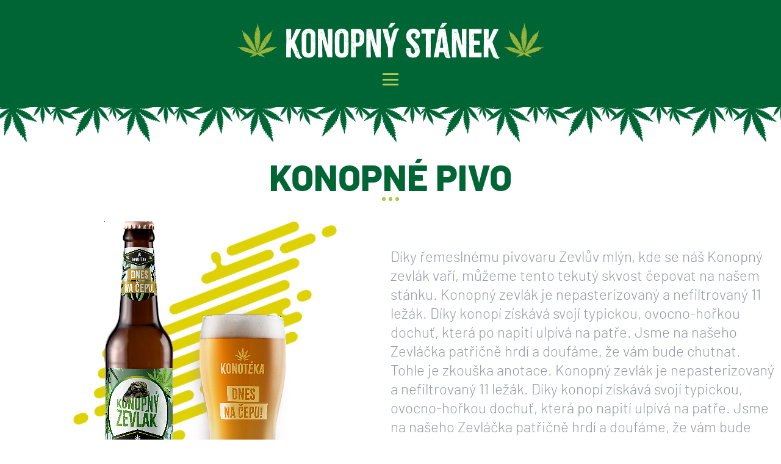

--- FILE ---
content_type: text/html; charset=utf-8
request_url: https://www.konopnystanek.cz/stranka/konopne-pivo.html
body_size: 4130
content:
<!DOCTYPE html>
<html lang="cs">
<head>
    <meta charset="utf-8">
    <meta http-equiv="X-UA-Compatible" content="IE=edge">

    <title>Konopné pivo - Konopný zevlák |  Konopný stánek</title>

    <meta name="viewport" content="width=device-width, initial-scale=1, user-scalable=no">

    <title>Konopné pivo - Konopný zevlák |  Konopný stánek</title>
    <meta name="keywords" content="Konopné pivo">
    <meta name="description" content="Konopné pivo - Konopný zevlák">
        <meta name="robots" content="index,follow,archive">

    <meta property="og:site_name" content=""> <!-- website name -->
    <meta property="og:site" content=""> <!-- website link -->
    <meta property="og:title" content="Konopné pivo - Konopný zevlák">
    <meta property="og:description" content="Konopné pivo - Konopný zevlák">
    <meta property="og:image" content="https://www.konopnystanek.cz//media/post/282/facebook/img1.png">
    <meta property="og:type" content="article">
    <base href="">
    <link rel="shortcut icon" href="/media/cms/favicon/favicon.png">
    <script>
        var locale = "cs";
    </script>

<link rel="stylesheet" type="text/css" href="/webtemp/cssloader-dec40f0e374d.css?1583773849">
    <link href="/res/print.css" media="print" rel="stylesheet" type="text/css">
    <link href="/res/apple-touch-icon.png" rel="apple-touch-icon" sizes="180x180">
    <link href="/res/favicon-32x32.png" rel="icon" sizes="32x32" type="image/png">
    <link href="/res/favicon-194x194.png" rel="icon" sizes="194x194" type="image/png">
    <link href="/res/android-chrome-192x192.png" rel="icon" sizes="192x192" type="image/png">
    <link href="/res/favicon-16x16.png" rel="icon" sizes="16x16" type="image/png">
    <link href="/res/site.webmanifest" rel="manifest">
    <link color="#5bbad5" href="/res/safari-pinned-tab.svg" rel="mask-icon">
    <link href="/res/favicon.ico" rel="shortcut icon">
    <meta content="#ffffff" name="msapplication-TileColor">
    <meta content="/res/mstile-144x144.png" name="msapplication-TileImage">
    <meta content="/res/browserconfig.xml" name="msapplication-config">
    <meta content="#ffffff" name="theme-color">
</head>
<div class="page">
    <header role="banner">
        <div>
            <h1 class="logo"><a href="https://www.konopnystanek.cz/cs" title="Konopný stánek"><img alt="Konopný stánek" src="/res/konopny-stanek.png"></a></h1>
            <nav role="navigation">
                <a href="menu.html"></a>
    <ol>
        
            <li >
                    <a href="/stranka/konopne-pivo.html" title="Konopné pivo" class="active">Konopné pivo</a>
            </li>

            <li >
                    <a href="/stranka/konopny-cider.html" title="Konopný cider" >Konopný cider</a>
            </li>

            <li >
                    <a href="/stranka/konopna-limonada.html" title="Konopná limonáda" >Konopná limonáda</a>
            </li>

            <li >
                    <a href="/stranka/konopne-potraviny.html" title="Konopné potraviny" >Konopné potraviny</a>
            </li>

            <li >
                    <a href="/stranka/cbd-produkty.html" title="CBD produkty" >CBD produkty</a>
            </li>

            <li >
                    <a href="/stranka/vaporizery.html" title="Vaporizéry" >Vaporizéry</a>
            </li>
        <li class="demand"><a href="#demand">Poptávka</a></li>
    </ol>

            </nav>
        </div>
        <p class="quick-contact">Rychlý kontakt: <a href="tel:+420601506849">+420 601506849</a></p>
        <p class="facebook" ><a href="https://www.facebook.com/konoteka" target="_blank">f</a></p>
    </header>
    <main>
        <!-- Header Area End -->
<div id="snippet--flashes"></div>
    <script type='application/ld+json'>
{
  "@context": "http://www.schema.org",
  "@type": "WebSite",
  "name": "Konopné pivo",
  "alternateName": "Konopné pivo",
  "url": "https://www.konopnystanek.cz//stranka/konopne-pivo.html"
}

    </script>

    <div class="product-detail">
        <h1>Konopné pivo</h1>


        <figure>
            <img alt="Obrázek č.1" src="/media/post/282/product/img1.png">
        </figure>

        <div class="perex">
            Díky řemeslnému pivovaru Zevlův mlýn, kde se náš Konopný zevlák vaří, můžeme tento tekutý skvost čepovat na našem stánku. Konopný zevlák je nepasterizovaný a nefiltrovaný 11 ležák. Díky konopí získává svojí typickou, ovocno-hořkou dochuť, která po napití ulpívá na patře. Jsme na našeho Zevláčka patřičně hrdí a doufáme, že vám bude chutnat.

Tohle je zkouška anotace. Konopný zevlák je nepasterizovaný a nefiltrovaný 11 ležák. Díky konopí získává svojí typickou, ovocno-hořkou dochuť, která po napití ulpívá na patře. Jsme na našeho Zevláčka patřičně hrdí a doufáme, že vám bude chutnat.
        </div>
        <div>
            <h2>Popis</h2>
            <p>Výroba byla bohužel pozastavena. :-(</p>
<p>Ale nezoufejte! Makáme na dalších konopných skvostech.</p>

        </div>
        <div>
            <h2>Parametry</h2>
                <ul>
<li>Nefiltrovaný a nepasterizovaný 11 ležák</li>
<li>4,5 % alkoholu</li>
<li>Bez THC</li>
<li>S výtečnou chutí</li>
</ul>

        </div>


    </div>
    <div class="gallery-list">
        <h2>Galerie</h2>
        <div>
            <p><a href="#gallery" title="Obrázek č.2"><img alt="Obrázek č.2" class="recline" data-src="/media/post/282/detail/pivo.jpg" src="/media/post/282/gallery/pivo.jpg"><noscript><img alt="Obrázek č.2" src="/media/post/282/gallery/pivo.jpg"></noscript></a></p>
        </div>
        <div>
            <p><a href="#gallery" title="Obrázek č.3"><img alt="Obrázek č.3" class="recline" data-src="/media/post/282/detail/zvlak.jpg" src="/media/post/282/gallery/zvlak.jpg"><noscript><img alt="Obrázek č.3" src="/media/post/282/gallery/zvlak.jpg"></noscript></a></p>
        </div>
        <div>
            <p><a href="#gallery" title="Obrázek č.4"><img alt="Obrázek č.4" class="recline" data-src="/media/post/282/detail/diplom pivo.jpg" src="/media/post/282/gallery/diplom pivo.jpg"><noscript><img alt="Obrázek č.4" src="/media/post/282/gallery/diplom pivo.jpg"></noscript></a></p>
        </div>
    </div>
    <div class="guidepost">
        
        <ul>
                <li class="previous"><a href="/stranka/vaporizery.html"><span>Vaporizéry</span></a></li>

            <li class="next"><a href="/stranka/konopny-cider.html"><span>Konopný cider</span></a></li>
        </ul>
    </div>


<div id="snippet-posts-calendar"></div>        <div id="contact">
            <div>
                <div class="about">
                    <p>O nás</p>
                    <p><p style="text-align: justify;">Protože milujeme kontakt s lidmi, každý rok vystavujeme na konopných veletrzích Cannafest a Konopex. To nám ale nestačilo, proto jsem hledali další možnosti jak se dostat z kanceláří a skladu ven. A protože všichni mají rádi pivo, vymysleli jsme si <strong>konopné pivo</strong>. Vaří nám ho v malém pivovaru Zevlův mlýn a proto jsme ho pojmenovali Konopný zevlák. Na pivo se nabalilo <strong>konopné víno, konopný cider, konopná medovina</strong> a protože jsme v Českých Budějovicích otevřeli kamennou prodejnu s konopnými produkty všeho druhu, zakoupíte u nás na stánku kromě alkoholických nápojů i různé <strong>konopné mastičky</strong>, <strong>cbd doplňky stravy</strong>, <strong>konopné potraviny</strong> a občas i nějaký ten <strong>konopný textil</strong>. A protože jsme začali s vaporizéry, můžete je na našem stánku taky vyzkoušet:-) Samozřejmě s legálními bylinkami nebo s technickým konopím bez THC.<strong> Ctíme zákony a tak všechny naše produkty jsou legální a bez THC.</strong></p></p>
                </div>
                <div class="contact-us">
                    <p>Kontaktujte nás</p>
                    <div>
                        <p>Provozovatel</p>
                        <p>Dobrý Šaman s.r.o.,<br>
                            Pražská tř. 1230/18<br>
                            37004 České Budějovice</p>
                        <p>
                            IČ: 21208379<br>
                            DIČ: CZ21208379<br>
                            
                        </p>
                    </div>
            <div>
                 <p>Poptávka a poradenství </p>
                <p>Martin "Vapor Guru" Moravec<br>
                    <a href="tel:+420601506849">+420601506849</a><br>
                    <a href="mailto:info@konoteka.cz">info@konoteka.cz</a></p>
            </div>


                </div>
            </div>
        </div>
    </main>
    <footer role="contentinfo">
        <div>
            <p>(c) 2026 <a href="https://www.konoteka.cz">Konoteka.cz</a></p>
            <ul>
                <li><a title="Kalendář akcí" href="/kalendar-akci/">Kalendář akcí</a></li>
                <li class="demand"><a href="#">Poptávka</a></li>
            </ul>
        </div>
    </footer>
</div>


   <div class="demand-popup" id="demand">
       <a href=""></a>
       <p>Poptávka</p>
<div id="snippet-leadForm-leadForm">
    <form action="/stranka/konopne-pivo.html" method="post" data-toggle="validator" class="ajax leadForm" id="frm-leadForm-form">
            <fieldset>
                <p><label for="">Typ události</label><select name="type_action" id="frm-leadForm-form-type_action" required data-nette-rules='[{"op":":filled","msg":"Typ události je povinná položka."}]'><option value="">- vybrat -</option><option value="festival">festival</option></select></p>
                <p><label for="">Začátek akce</label><input placeholder="vyberte kliknutím" type="text" name="date_from" class="datepicker" id="frm-leadForm-form-date_from" data-nette-rules='[{"op":":filled","rules":[{"op":":maxLength","msg":"Maximální povolená délka položky Začátek akce je 100 znaků.","arg":100}],"control":"date_from"}]'></p>
                <p><label for="">E-mail</label><input placeholder="E-mail" type="text" name="email" maxlength="100" id="frm-leadForm-form-email" required data-nette-rules='[{"op":":filled","msg":"E-mail je povinná položka."},{"op":":email","msg":"E-mail není uveden ve správném formátu!"},{"op":":maxLength","msg":"Maximální povolená délka položky E-mail je 100 znaků.","arg":100}]'></p>

            </fieldset>
            <fieldset>
                <p><label for="">Předpokládaná návštěvnost</label><select name="capacity" id="frm-leadForm-form-capacity" required data-nette-rules='[{"op":":filled","msg":"Návštěvnost je povinná položka."}]'><option value="">- vybrat -</option><option value="- do 5000">- do 5000</option></select></p>
                <p><label for="">Konec akce</label><input placeholder="vyberte kliknutím" type="text" name="date_to" class="datepicker" id="frm-leadForm-form-date_to" data-nette-rules='[{"op":":filled","rules":[{"op":":maxLength","msg":"Maximální povolená délka položky Konec akce je 100 znaků.","arg":100}],"control":"date_to"}]'></p>
                <p><label for="">Telefon</label><input placeholder="Telefon" type="text" name="phone" maxlength="100" id="frm-leadForm-form-phone" required data-nette-rules='[{"op":":filled","msg":"Telefon je povinná položka."},{"op":":maxLength","msg":"Maximální povolená délka položky Telefon je 100 znaků.","arg":100}]'></p>
            </fieldset>
            <fieldset>
                <p><label for="">Poznámka</label><textarea cols="30" rows="6" name="message" id="frm-leadForm-form-message" data-nette-rules='[{"op":":filled","rules":[{"op":":maxLength","msg":"Maximální povolená délka položky Zpráva je 64000 znaků.","arg":64000}],"control":"message"}]'></textarea></p>
            </fieldset>
            <fieldset class="submit">
                <input value="Odeslat" type="submit" name="_submit">
            </fieldset>
       <input type="hidden" name="surname" value=""><input type="hidden" name="checkIp" value=""><input type="hidden" name="idPost" value=""><input type="hidden" name="checkTime" value="emJxODhsZDZGOWdBblZVK0hLQWlXdz09"><input type="hidden" name="_do" value="leadForm-form-submit"></form>

        </div>
        <!-- Contact Form End -->


        <script>
            var MyIpAddress = 59845638
        </script>
</div></div>

<div class="panel">
    <a href=""></a>
    <p class="quick-contact">Rychlý kontakt<br>
        <a href="tel:+420601506849">+420 601506849</a></p>
    <ol>
        
            <li class="">
                    <a href="/stranka/konopne-pivo.html" title="Konopné pivo" class="active">Konopné pivo</a>
            </li>

            <li class="">
                    <a href="/stranka/konopny-cider.html" title="Konopný cider" class="active">Konopný cider</a>
            </li>

            <li class="">
                    <a href="/stranka/konopna-limonada.html" title="Konopná limonáda" class="active">Konopná limonáda</a>
            </li>

            <li class="">
                    <a href="/stranka/konopne-potraviny.html" title="Konopné potraviny" class="active">Konopné potraviny</a>
            </li>

            <li class="">
                    <a href="/stranka/cbd-produkty.html" title="CBD produkty" class="active">CBD produkty</a>
            </li>

            <li class="">
                    <a href="/stranka/vaporizery.html" title="Vaporizéry" class="active">Vaporizéry</a>
            </li>
        <li class="demand"><a href="#demand">Poptávka</a></li>

    </ol>

    <p class="facebook" ><a href="https://www.facebook.com/konoteka" target="_blank">f</a></p>
</div>

<script type="text/javascript" src="/webtemp/jsloader-cf254557dbad.js?1583773848"></script>

<div class="gallery-popup" id="gallery" >
    <a href=""></a>
    <div id="snippet--gallery-modal">
        
            <div>
                <p><img alt="Obrázek č.1" src="/media/post/282/slide/img1.png"></p>
                <p>Obrázek č.1</p>
            </div>
            <div>
                <p><img alt="Obrázek č.2" src="/media/post/282/slide/pivo.jpg"></p>
                <p>Obrázek č.2</p>
            </div>
            <div>
                <p><img alt="Obrázek č.3" src="/media/post/282/slide/zvlak.jpg"></p>
                <p>Obrázek č.3</p>
            </div>
            <div>
                <p><img alt="Obrázek č.4" src="/media/post/282/slide/diplom pivo.jpg"></p>
                <p>Obrázek č.4</p>
            </div>
            <script>
                $(function() {
                    $('div.gallery-detail div a,div.gallery-list div a').on('click touchstart', function () {
                        $('body').addClass('popup-active');
                        $('div#gallery').removeClass('inactive').addClass('active');
                        gallery_popup_slider.reloadSlider();
                    });
                });
            </script>
    </div>
</div>



</body>
</html>


--- FILE ---
content_type: text/css
request_url: https://www.konopnystanek.cz/webtemp/cssloader-dec40f0e374d.css?1583773849
body_size: 28220
content:

html
{
background: rgb(255,255,255);
font-size: 100%;
-webkit-text-size-adjust: 100%;
}

body
{
color: rgb(148,156,165);
font: normal normal normal 1rem/normal sans-serif;
margin: 0;
padding: 0;
}

abbr
{
cursor: help;
}

audio:not([controls])
{
display: none;
height: 0;
}

a:focus
{
outline: thin dotted;
}

blockquote, q
{
quotes: none;
}

details
{
display: block;
}

dl, form, h1, h2, h3, h4, h5, h6, ol, p, ul
{
margin: 0;
padding: 0;
}

form label
{
cursor: pointer;
}

form button, form input[type='button'], form input[type='submit'], form input[type='reset']
{
-webkit-appearance: button;
cursor: pointer;
margin: 0;
overflow: visible;
padding: 0;
text-transform: none;
}

form button[disabled], form input[disabled]
{
cursor: default;
}

form button::-moz-focus-inner, form input:not([type='checkbox']):not([type='radio'])::-moz-focus-inner
{
border: 0;
padding: 0;
}

form input:not([type='checkbox']):not([type='radio']), form select
{
margin: 0;
}

form input [type='checkbox'], form input [type='radio']
{
box-sizing: border-box;
padding: 0;
}

form input[type='number']::-webkit-inner-spin-button, form input[type='number']::-webkit-outer-spin-button
{
height: auto;
}

form input[type='search']
{
-webkit-appearance: textfield;
outline-offset: -2px;
}

form input[type='search']::-webkit-search-cancel-button, form input[type='search']::-webkit-search-decoration
{
-webkit-appearance: none;
}

form [type='search']::-webkit-search-decoration
{
-webkit-appearance: none;
}

::-webkit-file-upload-button
{
-webkit-appearance: button;
font: inherit;
}

form textarea
{
margin: 0;
overflow: auto;
resize: vertical;
vertical-align: top;
}

[hidden]
{
display: none;
}

hr
{
border: none;
box-sizing: content-box;
margin: 0;
overflow: visible;
}

img
{
border: none;
display: inline-block;
vertical-align: middle;
}

ol li
{
list-style-type: decimal;
}

ul li
{
list-style-type: square;
}

pre
{
white-space: pre-wrap;
}

progress
{
vertical-align: baseline;
}

summary
{
display: list-item;
}

svg:not(:root)
{
overflow: hidden;
}

table
{
margin: 0;
}

template
{
display: none;
}

div[class$='page']
{
overflow: hidden;
position: relative;
}

body div[class$='page']::after
{
background: rgba(255,255,255,0.95);
content: '';
display: none;
height: 100%;
left: 0;
opacity: 0;
position: absolute;
top: 0;
width: 100%;
z-index: 10;
}

body.popup-active div[class$='page']::after
{
-webkit-animation: animation7 0.2s forwards;
animation: animation7 0.2s forwards;
display: block;
}

header[role='banner']
{
background: rgb(0,101,52) content-box;
display: -webkit-flex;
display: -ms-flexbox;
display: flex;
left: 0;
min-height: 10.9375rem;
padding-bottom: 58px;
position: fixed;
width: 100%;
z-index: 2;
}

header[role='banner']::after
{
background: url('[data-uri]') repeat-x;
bottom: 0;
content: '';
height: 58px;
left: 0;
position: absolute;
width: 100%;
}

header[role='banner'] > div
{
-webkit-align-items: center;
-ms-flex-align: center;
align-items: center;
display: -webkit-flex;
display: -ms-flexbox;
display: flex;
-webkit-flex-direction: column;
-ms-flex-direction: column;
flex-direction: column;
margin-left: auto;
margin-right: auto;
padding-left: 0.625rem;
padding-right: 0.625rem;
position: relative;
width: 80rem;
}

header[role='banner'] > div::before
{
background: url('weed.png');
content: '';
height: 383px;
left: -16.4%;
position: absolute;
top: -75px;
-webkit-transform: rotate(141deg);
-ms-transform: rotate(141deg);
transform: rotate(141deg);
width: 451px;
z-index: 2;
}

header[role='banner'] > div::after
{
background: url('weed.png') center center/260px 221px;
content: '';
-webkit-filter: brightness(0) saturate(100%) invert(19%) sepia(23%) saturate(2401%) hue-rotate(109deg) brightness(101%) contrast(98%);
filter: brightness(0) saturate(100%) invert(19%) sepia(23%) saturate(2401%) hue-rotate(109deg) brightness(101%) contrast(98%);
height: 221px;
position: absolute;
right: -20.8%;
top: -60px;
-webkit-transform: rotate(-147deg);
-ms-transform: rotate(-147deg);
transform: rotate(-147deg);
width: 260px;
z-index: 2;
}

header[role='banner'] h1.logo, header[role='banner'] p.logo
{
-webkit-align-items: center;
-ms-flex-align: center;
align-items: center;
display: -webkit-flex;
display: -ms-flexbox;
display: flex;
margin-bottom: 24px;
margin-top: 37px;
position: relative;
z-index: 3;
}

header[role='banner'] h1.logo::before, header[role='banner'] h1.logo::after, header[role='banner'] p.logo::before, header[role='banner'] p.logo::after
{
background: url('[data-uri]');
content: '';
display: block;
-ms-flex-negative: 0;
-webkit-flex-shrink: 0;
flex-shrink: 0;
height: 57px;
width: 66px;
}

header[role='banner'] h1.logo::before, header[role='banner'] p.logo::before
{
margin-right: 14px;
}

header[role='banner'] h1.logo::after, header[role='banner'] p.logo::after
{
margin-left: 7px;
}

header[role='banner'] nav
{
width: 71.875rem;
z-index: 3;
}

header[role='banner'] nav > a
{
border-bottom: 3px solid rgb(176,202,83);
border-top: 3px solid rgb(176,202,83);
display: none;
height: 14px;
margin-bottom: 20px;
margin-left: auto;
margin-right: auto;
position: relative;
width: 26px;
}

header[role='banner'] nav > a::before
{
background: rgb(176,202,83);
content: '';
height: 3px;
left: 0;
margin-top: -1px;
position: absolute;
top: 50%;
width: 100%;
}

header[role='banner'] nav > a:hover, header[role='banner'] nav > a:focus, header[role='banner'] nav > a.active
{
-webkit-animation: animation3 0.2s forwards;
animation: animation3 0.2s forwards;
}

header[role='banner'] nav ol
{
-webkit-align-items: baseline;
-ms-flex-align: baseline;
align-items: baseline;
display: -webkit-flex;
display: -ms-flexbox;
display: flex;
}

header[role='banner'] nav li
{
font-family: Barlow, sans-serif;
font-size: 1.125rem;
list-style: none;
}

header[role='banner'] nav li:not([class]) a
{
color: rgb(176,202,83);
padding: 0.625rem 0.75rem 0.25rem 0.75rem;
position: relative;
text-decoration: none;
}

header[role='banner'] nav li:not([class]) a:not(.active):hover, header[role='banner'] nav li:not([class]) a:not(.active):focus
{
-webkit-animation: animation5 0.2s forwards;
animation: animation5 0.2s forwards;
}

header[role='banner'] nav li:not([class]) a.active
{
color: rgb(255,255,255);
font-weight: 600;
}

header[role='banner'] nav li:not([class]) a.active::after
{
background-image: radial-gradient(circle at center, rgb(176,202,83) 0, rgb(176,202,83) 3px, transparent 3px, transparent 100%), radial-gradient(circle at center, rgb(176,202,83) 0, rgb(176,202,83) 3px, transparent 3px, transparent 100%), radial-gradient(circle at center, rgb(176,202,83) 0, rgb(176,202,83) 3px, transparent 3px, transparent 100%);
background-position: left center, center center, right center;
background-repeat: no-repeat;
background-size: 6px 6px;
bottom: -9px;
content: '';
height: 6px;
left: 50%;
margin-left: -14px;
position: absolute;
width: 28px;
}

header[role='banner'] nav li.demand
{
font-size: 0.875rem;
font-weight: 700;
margin-left: 3.125rem;
}

header[role='banner'] nav li.demand a
{
border: 2px solid rgb(255,228,79);
color: rgb(255,255,255);
display: block;
margin-bottom: 20px;
padding: 0.625rem 0.75rem 0.25rem 0.75rem;
text-decoration: none;
text-transform: uppercase;
}

header[role='banner'] nav li.demand a:hover, header[role='banner'] nav li.demand a:focus
{
-webkit-animation: animation2 0.2s forwards;
animation: animation2 0.2s forwards;
}

header[role='banner'] p.facebook
{
font-family: Barlow, sans-serif;
font-size: 1.5rem;
font-weight: 700;
position: absolute;
right: 32px;
top: 20px;
z-index: 3;
}

header[role='banner'] p.facebook a
{
border: 3px solid rgb(255,255,255);
border-radius: 50%;
color: rgb(255,255,255);
display: block;
line-height: 2rem;
text-align: center;
text-decoration: none;
width: 2rem;
}

header[role='banner'] p.facebook a:hover, header[role='banner'] p.facebook a:focus
{
-webkit-animation: animation1 0.2s forwards;
animation: animation1 0.2s forwards;
}

header[role='banner'] p.quick-contact
{
color: rgb(255,255,255);
font-family: Barlow, sans-serif;
font-size: 1.125rem;
font-weight: 700;
letter-spacing: 0.0625rem;
position: absolute;
right: 98px;
top: 1.9375rem;
z-index: 3;
}

header[role='banner'] p.quick-contact a[href*='tel']
{
color: rgb(176,202,83);
text-decoration: none;
}

main
{
font-family: Barlow, sans-serif;
font-size: 1rem;
font-weight: 400;
line-height: 1.5625rem;
}

main address, main blockquote, main p, main pre, main ol, main ul, main dl, main table
{
margin-bottom: 1.5625rem;
}

main h1
{
color: rgb(0,101,52);
font-family: Barlow, sans-serif;
font-size: 3.75rem;
font-weight: 800;
line-height: normal;
margin-bottom: 1.5625rem;
text-align: center;
text-transform: uppercase;
}

main h1::after
{
background-image: radial-gradient(circle at center, rgb(176,202,83) 0, rgb(176,202,83) 3px, transparent 3px, transparent 100%), radial-gradient(circle at center, rgb(176,202,83) 0, rgb(176,202,83) 3px, transparent 3px, transparent 100%), radial-gradient(circle at center, rgb(176,202,83) 0, rgb(176,202,83) 3px, transparent 3px, transparent 100%);
background-position: left center, center center, right center;
background-repeat: no-repeat;
background-size: 6px 6px;
content: '';
display: block;
height: 6px;
margin-left: auto;
margin-right: auto;
margin-top: -2px;
width: 28px;
}

main h2
{
-webkit-align-items: center;
-ms-flex-align: center;
align-items: center;
color: rgb(0,101,52);
display: -webkit-flex;
display: -ms-flexbox;
display: flex;
font-family: Barlow, sans-serif;
font-size: 1.875rem;
font-weight: 800;
line-height: normal;
margin-bottom: 1.5625rem;
position: relative;
text-transform: uppercase;
}

main h2::before
{
background-image: radial-gradient(circle at center, rgb(176,202,83) 0, rgb(176,202,83) 3px, transparent 3px, transparent 100%), radial-gradient(circle at center, rgb(176,202,83) 0, rgb(176,202,83) 3px, transparent 3px, transparent 100%), radial-gradient(circle at center, rgb(176,202,83) 0, rgb(176,202,83) 3px, transparent 3px, transparent 100%);
background-position: center top, center center, center bottom;
background-repeat: no-repeat;
background-size: 6px 6px;
content: '';
-ms-flex-negative: 0;
-webkit-flex-shrink: 0;
flex-shrink: 0;
height: 28px;
margin-right: 14px;
width: 6px;
}

main h3
{
color: rgb(0,101,52);
font-family: Barlow, sans-serif;
font-size: 1.25rem;
font-weight: 800;
line-height: normal;
margin-bottom: 1.5625rem;
}

main h4
{
color: rgb(0,101,52);
font-family: Barlow, sans-serif;
font-size: 1rem;
font-weight: 800;
line-height: normal;
margin-bottom: 1.5625rem;
}

main h5
{
color: rgb(0,101,52);
font-family: Barlow, sans-serif;
font-size: 1rem;
font-weight: 800;
line-height: normal;
margin-bottom: 1.5625rem;
}

main h6
{
color: rgb(0,101,52);
font-family: Barlow, sans-serif;
font-size: 1rem;
font-weight: 800;
line-height: normal;
margin-bottom: 1.5625rem;
}

main hr
{
height: 1px;
}

main pre
{
font-family: monospace;
overflow: auto;
}

main abbr
{
text-decoration: underline;
text-decoration: underline dotted;
}

main b, main strong
{
font-weight: 700;
}

main cite, main q
{
font-style: italic;
}

main code
{
font-family: monospace;
}

main kbd, main samp
{
font-family: sans-serif;
}

main i, main em
{
font-style: italic;
}

main ins
{
text-decoration: none;
}

main small
{
font-size: 80%;
}

main sub
{
bottom: -0.25em;
font-size: 75%;
line-height: 0;
position: relative;
vertical-align: baseline;
}

main sup
{
font-size: 75%;
line-height: 0;
position: relative;
top: -0.5em;
vertical-align: baseline;
}

main ol
{
margin-left: 1rem;
}

main ul
{
margin-left: 1rem;
}

main li ol, main li ul
{
margin-bottom: 0;
}

main a
{
background-color: transparent;
color: rgb(148,156,165);
-webkit-text-decoration-skip: objects;
}

main a:link
{
color: rgb(148,156,165);
}

main a:visited
{
color: rgb(148,156,165);
}

main a:active
{
color: rgb(148,156,165);
}

main a:hover
{
color: rgb(148,156,165);
text-decoration: none;
}

main figure
{
margin: 0 0 1.5625rem 0;
}

main img
{
height: auto;
max-width: 100%;
}

main table
{
border-collapse: collapse;
border-spacing: 0;
}

main table caption
{
font-weight: 600;
}

main table thead th, main table tfoot td, main table tbody th, main table tbody td
{
padding: 0.75rem;
}

main table thead th, main table tbody th
{
font-weight: 700;
}

main iframe, main object
{
border: none;
}

main form fieldset
{
border: none;
margin: 0;
padding: 0;
}

main form legend
{
box-sizing: border-box;
padding-left: 0;
padding-right: 0;
max-width: 100%;
}

main form label
{
color: rgb(176,202,83);
display: block;
font-size: 0.875rem;
font-weight: 700;
}

main form input[type='button'], main form button[type='button']
{
background: rgb(2,73,38);
border: 2px solid rgb(200,218,134);
color: rgb(176,202,83);
font-family: Barlow, sans-serif;
font-size: 1.125rem;
font-weight: 700;
padding: 0.6875rem 1.875rem 0.5rem 1.875rem;
text-transform: uppercase;
}

main form input[type='button']:hover, main form input[type='button']:focus, main form button[type='button']:hover, main form button[type='button']:focus
{
-webkit-animation: animation9 0.2s forwards;
animation: animation9 0.2s forwards;
}

main form input[type='date'], main form input[type='datetime-local'], main form input[type='email'], main form input[type='file'], main form input[type='month'], main form input[type='number'], main form input[type='password'], main form input[type='search'], main form input[type='tel'], main form input[type='text'], main form input[type='time'], main form input[type='url'], main form input[type='week']
{
background: rgb(255,255,255);
box-sizing: border-box;
border: 1px solid rgba(210,210,210,0.7);
color: rgb(148,156,165);
font-family: Barlow, sans-serif;
font-size: 1.125rem;
font-weight: 300;
line-height: 2.6875rem;
max-width: 100%;
min-height: 2.6875rem;
overflow: visible;
padding-left: 1rem;
padding-right: 1rem;
}

main form input[type='checkbox'], main form input[type='radio']
{
box-sizing: border-box;
padding: 0;
}

main form input[type='reset'], main form button[type='reset']
{
background: grey;
border: 2px solid rgb(200,218,134);
color: rgb(176,202,83);
font-family: Barlow, sans-serif;
font-size: 1.125rem;
font-weight: 700;
padding: 0.6875rem 1.875rem 0.5rem 1.875rem;
text-transform: uppercase;
}

main form input[type='submit'], main form button[type='submit']
{
background: rgb(2,73,38);
border: 2px solid rgb(200,218,134);
color: rgb(176,202,83);
font-family: Barlow, sans-serif;
font-size: 1.125rem;
font-weight: 700;
padding: 0.6875rem 1.875rem 0.5rem 1.875rem;
text-transform: uppercase;
}

main form input[type='submit']:hover, main form input[type='submit']:focus, main form button[type='submit']:hover, main form button[type='submit']:focus
{
-webkit-animation: animation9 0.2s forwards;
animation: animation9 0.2s forwards;
}

main form textarea
{
background: rgb(255,255,255);
box-sizing: border-box;
border: 1px solid rgba(210,210,210,0.7);
color: rgb(148,156,165);
font-family: Barlow, sans-serif;
font-size: 1.125rem;
font-weight: 300;
max-width: 100%;
overflow: auto;
padding: 0.6875rem 1rem 0.6875rem 1rem;
}

main form select
{
background: rgb(255,255,255);
box-sizing: border-box;
border: 1px solid rgba(210,210,210,0.7);
color: rgb(148,156,165);
font-family: Barlow, sans-serif;
font-size: 1.125rem;
font-weight: 300;
max-width: 100%;
padding: 0.6875rem 1rem 0.5rem 1rem;
}

main
{
display: block;
position: relative;
z-index: 1;
}

div.homepage main
{
padding-top: 10.9375rem;
}

div.page main
{
padding-top: 19.8125rem;
}

main > div:last-of-type
{
background: rgb(2,73,38);
color: rgb(166,183,175);
}

main > div:last-of-type > div
{
-webkit-align-items: flex-start;
-ms-flex-align: start;
align-items: flex-start;
display: -webkit-flex;
display: -ms-flexbox;
display: flex;
-webkit-justify-content: space-between;
-ms-flex-pack: justify;
justify-content: space-between;
margin-left: auto;
margin-right: auto;
padding-left: 0.625rem;
padding-right: 0.625rem;
padding-top: 1.5rem;
width: 80rem;
}

main > div:last-of-type div.about
{
margin-right: 1.25rem;
margin-top: 1.5rem;
width: 39%;
}

main > div:last-of-type div.about > p:first-of-type
{
-webkit-align-items: center;
-ms-flex-align: center;
align-items: center;
color: rgb(255,255,255);
display: -webkit-flex;
display: -ms-flexbox;
display: flex;
font-size: 1.875rem;
font-weight: 800;
margin-bottom: 1.125rem;
position: relative;
}

main > div:last-of-type div.about > p:first-of-type::before
{
background-image: radial-gradient(circle at center, rgb(176,202,83) 0, rgb(176,202,83) 3px, transparent 3px, transparent 100%), radial-gradient(circle at center, rgb(176,202,83) 0, rgb(176,202,83) 3px, transparent 3px, transparent 100%), radial-gradient(circle at center, rgb(176,202,83) 0, rgb(176,202,83) 3px, transparent 3px, transparent 100%);
background-position: center top, center center, center bottom;
background-repeat: no-repeat;
background-size: 6px 6px;
content: '';
-ms-flex-negative: 0;
-webkit-flex-shrink: 0;
flex-shrink: 0;
margin-right: 14px;
height: 28px;
width: 6px;
}

main > div:last-of-type div.contact-us
{
display: -webkit-flex;
display: -ms-flexbox;
display: flex;
-webkit-flex-wrap: wrap;
-ms-flex-wrap: wrap;
flex-wrap: wrap;
-webkit-justify-content: space-between;
-ms-flex-pack: justify;
justify-content: space-between;
margin-top: 1.5rem;
width: 45rem;
}

main > div:last-of-type div.contact-us > p:first-of-type
{
-webkit-align-items: center;
-ms-flex-align: center;
align-items: center;
color: rgb(255,255,255);
display: -webkit-flex;
display: -ms-flexbox;
display: flex;
font-size: 1.875rem;
font-weight: 800;
margin-bottom: 1.125rem;
position: relative;
width: 100%;
}

main > div:last-of-type div.contact-us > p:first-of-type::before
{
background-image: radial-gradient(circle at center, rgb(176,202,83) 0, rgb(176,202,83) 3px, transparent 3px, transparent 100%), radial-gradient(circle at center, rgb(176,202,83) 0, rgb(176,202,83) 3px, transparent 3px, transparent 100%), radial-gradient(circle at center, rgb(176,202,83) 0, rgb(176,202,83) 3px, transparent 3px, transparent 100%);
background-position: center top, center center, center bottom;
background-repeat: no-repeat;
background-size: 6px 6px;
content: '';
-ms-flex-negative: 0;
-webkit-flex-shrink: 0;
flex-shrink: 0;
margin-right: 14px;
height: 28px;
width: 6px;
}

main > div:last-of-type div.contact-us > div
{
width: 14.375rem;
}

main > div:last-of-type div.contact-us > div > p:first-of-type
{
color: rgb(255,255,255);
font-weight: 700;
margin-bottom: 0.5rem;
}

main > div:last-of-type div.contact-us a[href*='tel']
{
color: rgb(255,255,255);
text-decoration: none;
}

main > div:last-of-type div.contact-us a[href*='mailto']
{
color: rgb(190,222,77);
text-decoration: none;
}

main > div:last-of-type div.contact-us a:hover, main > div:last-of-type div.contact-us a:focus
{
text-decoration: underline;
}

main div.board
{
-webkit-align-items: center;
-ms-flex-align: center;
align-items: center;
background-position: center top;
background-repeat: no-repeat;
background-size: cover;
display: -webkit-flex;
display: -ms-flexbox;
display: flex;
-webkit-flex-direction: column;
-ms-flex-direction: column;
flex-direction: column;
-webkit-justify-content: center;
-ms-flex-pack: center;
height: 42.1875rem;
-webkit-justify-content: center;
-ms-flex-pack: center;
justify-content: center;
min-height: 42.1875rem;
overflow: hidden;
position: relative;
}

main div.board::before
{
background: rgba(22,22,22,0.65);
content: '';
height: 100%;
left: 0;
position: absolute;
top: 0;
width: 100%;
z-index: 2;
}

main div.board > *
{
position: relative;
z-index: 3;
}

main div.board h2
{
color: rgb(156,182,59);
display: block;
font-family: 'Citrus Gothic', sans-serif;
font-size: 9.375rem;
line-height: 8.875rem;
margin-bottom: 6.375rem;
padding-left: 0;
text-align: center;
}

main div.board h2::first-line
{
color: rgb(255,255,255);
}

main div.board h2::before
{
display: none;
}

main div.board ul
{
display: -webkit-flex;
display: -ms-flexbox;
display: flex;
margin-bottom: 0;
margin-left: 0;
}

main div.board li
{
font-size: 1.25rem;
font-weight: 700;
list-style: none;
text-transform: uppercase;
}

main div.board li:nth-child(odd)
{
margin-right: 2.8125rem
}

main div.board li:nth-child(even)
{
margin-left: 2.8125rem
}

main div.board li a
{
background: rgba(20,22,22,0.7);
border: 2px solid rgb(156,182,59);
color: rgb(255,255,255);
display: block;
padding-bottom: 0.625rem;
padding-top: 0.6875rem;
position: relative;
text-decoration: none;
}

main div.board li:nth-child(odd) a
{
padding-left: 75px;
padding-right: 1.125rem;
}

main div.board li:nth-child(odd) a::before
{
background: rgb(156,182,59);
content: '';
height: 2px;
left: 18px;
margin-top: -1px;
position: absolute;
top: 50%;
width: 35px;
}

main div.board li:nth-child(odd) a::after
{
border-color: transparent transparent rgb(156,182,59) rgb(156,182,59);
border-style: solid;
border-width: 2px;
content: '';
left: 20px;
height: 12px;
margin-top: -8px;
position: absolute;
top: 50%;
-webkit-transform: rotate(45deg);
-ms-transform: rotate(45deg);
transform: rotate(45deg);
width: 12px;
}

main div.board li:nth-child(even) a
{
padding-left: 1.125rem;
padding-right: 75px;
}

main div.board li:nth-child(even) a::before
{
background-color: rgb(156,182,59);
content: '';
height: 2px;
margin-top: -1px;
position: absolute;
right: 18px;
top: 50%;
width: 35px;
}

main div.board li:nth-child(even) a::after
{
border-color: transparent rgb(156,182,59) rgb(156,182,59) transparent;
border-style: solid;
border-width: 2px;
content: '';
height: 12px;
margin-top: -8px;
position: absolute;
right: 20px;
top: 50%;
-webkit-transform: rotate(-45deg);
-ms-transform: rotate(-45deg);
transform: rotate(-45deg);
width: 12px;
}

main div.board li a:hover, main div.board li a:focus
{
-webkit-animation: animation6 0.2s forwards;
animation: animation6 0.2s forwards;
}

main div.board li a:hover::before, main div.board li a:focus::before
{
background-color: rgb(255,255,255);
}

main div.board li:nth-child(odd) a:hover::after, main div.board li:nth-child(odd) a:focus::after
{
border-bottom-color: rgb(255,255,255);
border-left-color: rgb(255,255,255);
}

main div.board li:nth-child(even) a:hover::after, main div.board li:nth-child(even) a:focus::after
{
border-bottom-color: rgb(255,255,255);
border-right-color: rgb(255,255,255);
}

main div.board img
{
left: 0;
max-width: initial;
position: absolute;
top: 0;
z-index: 1;
}

main div.product-list
{
display: -webkit-flex;
display: -ms-flexbox;
display: flex;
-webkit-justify-content: center;
-ms-flex-pack: center;
justify-content: center;
margin: 6.25rem auto -1.875rem auto;
padding-left: 0.625rem;
padding-right: 0.625rem;
width: 92.5rem;
}

main div.product-list div
{
max-width: 36.875rem;
-webkit-order: 2;
-ms-flex-order: 2;
order: 2;
padding-left: 9.375rem;
}

main div.product-list p.image
{
-webkit-align-items: center;
-ms-flex-align: center;
align-items: center;
display: -webkit-flex;
display: -ms-flexbox;
display: flex;
-webkit-justify-content: center;
-ms-flex-pack: center;
justify-content: center;
margin-bottom: 0;
max-width: 740px;
-webkit-order: 1;
-ms-flex-order: 1;
order: 1;
overflow: hidden;
position: relative;
}

main div.product-list p.image::before
{
background-position: center center;
background-repeat: no-repeat;
background-size: auto auto;
content: '';
height: 100%;
left: 0;
position: absolute;
top: 0;
width: 100%
}

main div.product-list p.image img
{
position: relative;
z-index: 2;
}

main div.product-list h2
{
-webkit-align-items: baseline;
-ms-flex-align: baseline;
align-items: baseline;
font-size: 3.75rem;
line-height: 3.3125rem;
margin-bottom: 2.3125rem;
}

main div.product-list li
{
font-size: 1.875rem;
font-weight: 300;
list-style: none;
margin-bottom: 1.375rem;
padding-left: 40px;
position: relative;
}

main div.product-list li::before
{
content: '';
height: 17px;
left: 0;
position: absolute;
top: 4px;
width: 17px;
}

main div.product-list li a
{
text-decoration: none;
}

main div.product-list li a:hover, main div.product-list li a:focus
{
text-decoration: underline;
}

main div.calendar-detail
{
margin-bottom: 2.5rem;
margin-left: auto;
margin-right: auto;
padding-left: 0.625rem;
padding-right: 0.625rem;
width: 80rem;
}

main div.calendar-detail h1
{
margin-bottom: 3.1875rem;
}

main div.calendar-detail > ul
{
-webkit-align-items: center;
-ms-flex-align: center;
align-items: center;
display: -webkit-flex;
display: -ms-flexbox;
display: flex;
-webkit-justify-content: center;
-ms-flex-pack: center;
justify-content: center;
margin-bottom: 18px;
margin-left: 0;
}

main div.calendar-detail > ul li
{
font-size: 1.125rem;
list-style: none;
text-align: center;
}

main div.calendar-detail > ul li:not([class])
{
margin-left: 1.125rem;
margin-right: 1.125rem;
}

main div.calendar-detail > ul li:not([class]) a
{
color: rgb(148,156,165);
display: block;
padding-bottom: 16px;
padding-top: 1rem;
text-decoration: none;
}

main div.calendar-detail > ul li:not([class]) a:not(.active):hover, main div.calendar-detail > ul li:not([class]) a:not(.active):focus
{
-webkit-animation: animation8 0.2s forwards;
animation: animation8 0.2s forwards;
}

main div.calendar-detail > ul li:not([class]) a.active
{
color: rgb(139,170,26);
display: block;
position: relative;
text-decoration: none;
}

main div.calendar-detail > ul li:not([class]) a.active::after
{
background: rgb(176,202,83) content-box;
bottom: 0;
box-sizing: border-box;
content: '';
height: 2px;
left: 0;
padding-left: 5px;
padding-right: 5px;
position: absolute;
width: 100%;
}

main div.calendar-detail > ul li[class]
{
height: 18px;
width: 26px;
}

main div.calendar-detail > ul li[class] a
{
display: block;
height: 18px;
position: relative;
width: 26px;
}

main div.calendar-detail > ul li[class] a::before
{
background: rgb(156,182,59);
content: '';
height: 2px;
left: 0;
margin-top: -1px;
position: absolute;
top: 50%;
width: 100%;
}

main div.calendar-detail > ul li.previous a::after
{
border-color: transparent transparent rgb(156,182,59) rgb(156,182,59);
border-style: solid;
border-width: 2px;
content: '';
height: 12px;
left: 2px;
position: absolute;
top: 1px;
-webkit-transform: rotate(45deg);
-ms-transform: rotate(45deg);
transform: rotate(45deg);
width: 12px;
}

main div.calendar-detail > ul li.next a::after
{
border-color: transparent rgb(156,182,59) rgb(156,182,59) transparent;
border-style: solid;
border-width: 2px;
content: '';
height: 12px;
position: absolute;
right: 2px;
top: 1px;
-webkit-transform: rotate(-45deg);
-ms-transform: rotate(-45deg);
transform: rotate(-45deg);
width: 12px;
}

main div.calendar-detail > ul li a:not(.active):hover, main div.calendar-detail > ul li a:not(.active):focus
{
-webkit-animation: animation3 0.2s forwards;
animation: animation3 0.2s forwards;
}

main div.calendar-detail div.upcoming div, main div.calendar-detail div.passed div
{
-webkit-align-items: flex-start;
-ms-flex-align: start;
align-items: flex-start;
display: -webkit-flex;
display: -ms-flexbox;
display: flex;
-webkit-flex-wrap: wrap;
-ms-flex-wrap: wrap;
flex-wrap: wrap;
position: relative;
}

main div.calendar-detail div.upcoming div
{
padding-bottom: 2.9375rem;
padding-top: 1.625rem;
}

main div.calendar-detail div.passed div
{
padding-bottom: 1.5rem;
padding-right: 88px;
padding-top: 1rem;
}

main div.calendar-detail div.upcoming div
{
-webkit-justify-content: center;
-ms-flex-pack: center;
justify-content: center;
text-align: center;
}

main div.calendar-detail div.upcoming div:not(:last-child)::after, main div.calendar-detail div.passed div:not(:last-child)::after
{
background: linear-gradient(to bottom, rgb(244,244,244) 0%,rgb(255,255,255) 100%);
bottom: 0;
content: '';
left: 0;
position: absolute;
width: 100%;
}

main div.calendar-detail div.upcoming div:not(:last-child)::after
{
height: 17px;
}

main div.calendar-detail div.passed div:not(:last-child)::after
{
height: 7px;
}

main div.calendar-detail div.upcoming p:nth-of-type(1), main div.calendar-detail div.passed p:nth-of-type(1)
{
-webkit-align-items: center;
-ms-flex-align: center;
align-items: center;
box-sizing: border-box;
color: rgb(156,182,59);
display: -webkit-flex;
display: -ms-flexbox;
display: flex;
line-height: normal;
margin-bottom: 0.1875rem;
position: relative;
width: 100%;
}

main div.calendar-detail div.upcoming p:nth-of-type(1)
{
font-size: 3rem;
-webkit-justify-content: center;
-ms-flex-pack: center;
justify-content: center;
}

main div.calendar-detail div.passed p:nth-of-type(1)
{
font-size: 2.25rem;
}

main div.calendar-detail div.upcoming p:nth-of-type(1) strong, main div.calendar-detail div.passed p:nth-of-type(1) strong
{
font-weight: 800;
}

main div.calendar-detail div.upcoming p:nth-of-type(1) a:not([class]), main div.calendar-detail div.passed p:nth-of-type(1) a:not([class])
{
color: rgb(156,182,59);
padding-right: 1.25rem;
text-decoration: none;
}

main div.calendar-detail div.upcoming p:nth-of-type(1) a:not([class])
{
-webkit-flex-grow: 2;
-ms-flex-positive: 2;
flex-grow: 2;
}

main div.calendar-detail div.upcoming p:nth-of-type(1) a:not([class]):hover, main div.calendar-detail div.upcoming p:nth-of-type(1) a:not([class]):focus, main div.calendar-detail div.passed p:nth-of-type(1) a:not([class]):hover, main div.calendar-detail div.passed p:nth-of-type(1) a:not([class]):focus
{
text-decoration: underline;
}

main div.calendar-detail div.upcoming p:nth-of-type(1) a[class], main div.calendar-detail div.passed p:nth-of-type(1) a[class]
{
background: rgb(223,210,4);
border-radius: 50%;
display: block;
-ms-flex-negative: 0;
-webkit-flex-shrink: 0;
flex-shrink: 0;
height: 32px;
margin-right: 10px;
position: relative;
text-decoration: none;
width: 32px;
}

main div.calendar-detail div.upcoming p:nth-of-type(1) a[class]:nth-of-type(2)
{
margin-left: auto;
}

main div.calendar-detail div.upcoming p:nth-of-type(1) a.link::after, main div.calendar-detail div.passed p:nth-of-type(1) a.link::after
{
background-position: center center;
background-repeat: no-repeat;
background-size: 16px 16px;
content: '';
height: 32px;
left: 0;
position: absolute;
top: 0;
width: 32px;
}

main div.calendar-detail div.upcoming p:nth-of-type(1) a.share-popup::after, main div.calendar-detail div.passed p:nth-of-type(1) a.share-popup::after
{
background-position: center center;
background-repeat: no-repeat;
background-size: 15px 16px;
content: '';
height: 32px;
left: 0;
position: absolute;
top: 0;
width: 32px;
}

main div.calendar-detail div.upcoming p:nth-of-type(1) a[class]:hover, main div.calendar-detail div.upcoming p:nth-of-type(1) a[class]:focus, main div.calendar-detail div.passed p:nth-of-type(1) a[class]:hover, main div.calendar-detail div.passed p:nth-of-type(1) a[class]:focus
{
-webkit-animation: animation3 0.2s forwards;
animation: animation3 0.2s forwards;
}

main div.calendar-detail div.upcoming p:nth-of-type(2), main div.calendar-detail div.passed p:nth-of-type(2)
{
color: rgb(0,101,52);
font-size: 1.875rem;
font-style: italic;
font-weight: 700;
margin-bottom: 0;
margin-right: 1.25rem;
margin-bottom: 0.3125rem;
margin-top: 0.3125rem;
padding-left: 34px;
position: relative;
}

main div.calendar-detail div.upcoming p:nth-of-type(2)
{
margin-left: 1.25rem;
}

main div.calendar-detail div.upcoming p:nth-of-type(2)::before, main div.calendar-detail div.passed p:nth-of-type(2)::before
{
background-position: left center;
background-repeat: no-repeat;
background-size: 24px 26px;
content: '';
height: 26px;
left: 0;
margin-top: -16px;
position: absolute;
top: 50%;
width: 24px;
}

main div.calendar-detail div.upcoming p:nth-of-type(3), main div.calendar-detail div.passed p:nth-of-type(3)
{
color: rgb(173,178,185);
font-size: 1.875rem;
font-style: italic;
margin-bottom: 0;
margin: 0.3125rem 1.25rem 0.3125rem 1.25rem;
padding-left: 34px;
position: relative;
}

main div.calendar-detail div.upcoming p:nth-of-type(3)::before, main div.calendar-detail div.passed p:nth-of-type(3)::before
{
background-position: left center;
background-repeat: no-repeat;
background-size: 28px 28px;
content: '';
height: 28px;
left: 0;
margin-top: -14px;
position: absolute;
top: 50%;
width: 28px;
}

main div.calendar-detail div.upcoming p:nth-of-type(4), main div.calendar-detail div.passed p:nth-of-type(4)
{
color: rgb(173,178,185);
font-size: 1.875rem;
font-style: italic;
margin-bottom: 0;
margin: 0.3125rem 1.25rem 0.3125rem 1.25rem;
padding-left: 30px;
position: relative;
}

main div.calendar-detail div.upcoming p:nth-of-type(4)::before, main div.calendar-detail div.passed p:nth-of-type(4)::before
{
background-position: left center;
background-repeat: no-repeat;
background-size: 19px 26px;
content: '';
height: 26px;
left: 0;
margin-top: -13px;
position: absolute;
top: 50%;
width: 19px;
}

main div.calendar-detail h2
{
display: block;
padding-left: 0;
text-align: center;
}

main div.calendar-detail h2::before
{
display: none;
}

main div.calendar-detail h2::after
{
background-image: radial-gradient(circle at center, rgb(176,202,83) 0, rgb(176,202,83) 3px, transparent 3px, transparent 100%), radial-gradient(circle at center, rgb(176,202,83) 0, rgb(176,202,83) 3px, transparent 3px, transparent 100%), radial-gradient(circle at center, rgb(176,202,83) 0, rgb(176,202,83) 3px, transparent 3px, transparent 100%);
background-position: left center, center center, right center;
background-repeat: no-repeat;
background-size: 6px 6px;
content: '';
display: block;
height: 6px;
margin-left: auto;
margin-right: auto;
margin-top: -2px;
width: 28px;
}

main div.calendar-detail div.passed div > a
{
background: rgb(0,101,52);
border-radius: 50%;
height: 68px;
margin-top: -34px;
position: absolute;
right: 10px;
top: 50%;
width: 68px;
}

main div.calendar-detail div.passed div > a::after
{
background-position: center center;
background-repeat: no-repeat;
background-size: 44px 36px;
content: '';
height: 100%;
left: 0;
position: absolute;
top: 0;
width: 100%;
}

main div.calendar-detail div.passed div > a:hover, main div.calendar-detail div.passed div > a:focus
{
-webkit-animation: animation3 0.2s forwards;
animation: animation3 0.2s forwards;
}

main div.calendar-detail div.gallery-slider
{
margin: 3.125rem auto 3.9375rem auto;
max-width: 960px;
padding-left: 80px;
padding-right: 80px;
position: relative;
}

main div.calendar-detail div.gallery-slider::before
{
background: rgb(0,101,52);
border-bottom: 40px solid rgb(255,255,255);
border-top: 40px solid rgb(255,255,255);
box-sizing: border-box;
content: '';
height: 100%;
left: 0;
position: absolute;
top: 0;
width: 100%;
}

main div.calendar-detail div.gallery-slider p
{
margin-bottom: 0;
}

main div.calendar-detail div.gallery-slider div.bx-wrapper
{
position: relative;
}

main div.calendar-detail div.gallery-slider div.bx-controls
{
height: 58px;
left: 0;
margin-top: -29px;
position: absolute;
top: 50%;
width: 100%;
}

main div.calendar-detail div.gallery-slider div.bx-controls-direction
{
position: relative;
}

main div.calendar-detail div.gallery-slider div.bx-controls-direction a
{
background: rgb(223,210,4);
border-radius: 50%;
display: block;
height: 58px;
position: absolute;
width: 58px;
}

main div.calendar-detail div.gallery-slider div.bx-controls-direction a.bx-prev
{
left: -29px;
}

main div.calendar-detail div.gallery-slider div.bx-controls-direction a.bx-prev::before
{
background: rgb(0,101,52);
content: '';
height: 2px;
left: 16px;
margin-top: -1px;
position: absolute;
top: 50%;
width: 26px;
}

main div.calendar-detail div.gallery-slider div.bx-controls-direction a.bx-prev::after
{
border-color: transparent transparent rgb(0,101,52) rgb(0,101,52);
border-style: solid;
border-width: 2px;
content: '';
height: 12px;
left: 18px;
margin-top: -8px;
position: absolute;
top: 50%;
-webkit-transform: rotate(45deg);
-ms-transform: rotate(45deg);
transform: rotate(45deg);
width: 12px;
}

main div.calendar-detail div.gallery-slider div.bx-controls-direction a.bx-next
{
right: -29px;
}

main div.calendar-detail div.gallery-slider div.bx-controls-direction a.bx-next::before
{
background: rgb(0,101,52);
content: '';
height: 2px;
margin-top: -1px;
position: absolute;
right: 16px;
top: 50%;
width: 26px;
}

main div.calendar-detail div.gallery-slider div.bx-controls-direction a.bx-next::after
{
border-color: transparent rgb(0,101,52) rgb(0,101,52) transparent;
border-style: solid;
border-width: 2px;
content: '';
height: 12px;
margin-top: -8px;
position: absolute;
right: 18px;
top: 50%;
-webkit-transform: rotate(-45deg);
-ms-transform: rotate(-45deg);
transform: rotate(-45deg);
width: 12px;
}

main div.calendar-detail div.gallery-slider div.bx-controls-direction a:hover, main div.calendar-detail div.gallery-slider div.bx-controls-direction a:focus
{
-webkit-animation: animation3 0.2s forwards;
animation: animation3 0.2s forwards;
}

main div.gallery-detail
{
display: -webkit-flex;
display: -ms-flexbox;
display: flex;
-webkit-flex-wrap: wrap;
-ms-flex-wrap: wrap;
flex-wrap: wrap;
-webkit-justify-content: space-between;
-ms-flex-pack: justify;
justify-content: space-between;
margin-bottom: 2.5rem;
margin-left: auto;
margin-right: auto;
padding-left: 0.625rem;
padding-right: 0.625rem;
width: 80rem;
}

main div.gallery-detail h1
{
margin-bottom: 3.125rem;
width: 100%;
}

main div.gallery-detail div
{
margin-bottom: 6px;
}

main div.gallery-detail p
{
margin-bottom: 0;
}

main div.gallery-detail div[class]
{
-ms-flex-line-pack: center;
-webkit-align-content: center;
align-content: center;
box-sizing: border-box;
display: -webkit-flex;
display: -ms-flexbox;
display: flex;
-webkit-flex-direction: column;
-ms-flex-direction: column;
flex-direction: column;
-webkit-justify-content: center;
-ms-flex-pack: center;
justify-content: center;
overflow-x: hidden;
overflow-y: auto;
padding: 1.25rem;
text-align: center;
width: 315px;
}

main div.gallery-detail div.description
{
background: rgb(156,182,59);
color: rgb(255,255,255);
font-size: 1.5rem;
line-height: 1.875rem;
}

main div.gallery-detail div.detail
{
background: rgb(223,210,4);
color: rgb(0,101,52);
font-size: 2.25rem;
line-height: 2.1875rem;
}

main div.gallery-detail div[class] p:not(:last-child)
{
margin-bottom: 1.875rem;
}

main div.gallery-detail div[class] strong
{
display: block;
font-size: 3.75rem;
font-weight: 800;
line-height: 150%;
width: 100%;
}

main div.gallery-detail div[class] b
{
display: block;
font-size: 3.75rem;
font-weight: 800;
line-height: 90%;
width: 100%;
}

main div.gallery-detail div a
{
display: block;
position: relative;
}

main div.gallery-detail div a::before
{
background: rgba(0,101,52,0.65);
content: '';
display: none;
height: 100%;
left: 0;
opacity: 0;
position: absolute;
top: 0;
width: 100%;
}

main div.gallery-detail div a::after
{
background-position: center center;
background-repeat: no-repeat;
border: 5px solid rgb(255,255,255);
border-radius: 50%;
content: '';
display: none;
height: 78px;
left: 50%;
margin-left: -44px;
margin-top: -44px;
opacity: 0;
position: absolute;
top: 50%;
width: 78px;
}

main div.gallery-detail div a:hover::before, main div.gallery-detail div a:focus::before
{
-webkit-animation: animation7 0.2s forwards;
animation: animation7 0.2s forwards;
display: block;
}

main div.gallery-detail div a:hover::after, main div.gallery-detail div a:focus::after
{
-webkit-animation: animation7 0.4s forwards;
animation: animation7 0.4s forwards;
display: block;
}

main div.product-detail
{
display: -webkit-flex;
display: -ms-flexbox;
display: flex;
-webkit-flex-wrap: wrap;
-ms-flex-wrap: wrap;
flex-wrap: wrap;
-webkit-justify-content: space-between;
-ms-flex-pack: justify;
justify-content: space-between;
padding-left: 0.625rem;
padding-right: 0.625rem;
margin-bottom: 4.0625rem;
margin-left: auto;
margin-right: auto;
width: 80rem;
}

main div.product-detail h1
{
margin-bottom: 2.0625rem;
width: 100%;
}

main div.product-detail figure
{
-webkit-align-items: center;
-ms-flex-align: center;
align-items: center;
background-position: center center;
background-repeat: no-repeat;
background-size: contain;
display: -webkit-flex;
display: -ms-flexbox;
display: flex;
-webkit-justify-content: center;
-ms-flex-pack: center;
justify-content: center;
margin-bottom: 3.75rem;
width: 50%;
}

main div.product-detail div.perex
{
font-size: 1.5rem;
font-weight: 300;
line-height: 1.9375rem;
margin-bottom: 3.75rem;
padding-top: 2.8125rem;
width: 50%;
}

main div.product-detail div.perex p.highlighted span
{
background: rgb(226,240,174);
color: rgb(0,101,52);
font-style: italic;
padding-bottom: 0.125rem;
padding-top: 0.125rem;
}

main div.product-detail div:nth-of-type(2)
{
-ms-flex-item-align: start;
-webkit-align-self: flex-start;
align-self: flex-start;
width: 62.8%;
}

main div.product-detail div:nth-of-type(3)
{
width: 29.8%;
}

main div.product-detail div:not([class]) ol
{
counter-reset: list;
}

main div.product-detail div:not([class]) ol li
{
font-size: 1.5rem;
list-style: none;
margin-bottom: 0.9375rem;
padding-left: 2.5rem;
position: relative;
}

main div.product-detail div:not([class]) ol li::before
{
color: rgb(223,210,4);
content: counter(list) '.\00a0';
counter-increment: list 1;
display: inline-block;
font-weight: 800;
left: 0;
position: absolute;
}

main div.product-detail div:not([class]) ul li
{
font-size: 1.5rem;
list-style: none;
margin-bottom: 0.9375rem;
padding-left: 40px;
position: relative;
}

main div.product-detail div:not([class]) ul li::before
{
content: '';
height: 17px;
left: 0;
position: absolute;
top: 4px;
width: 17px;
}

main div.product-detail div:not([class]) ol li
{
list-style: none;
}

main div.gallery-list
{
display: -webkit-flex;
display: -ms-flexbox;
display: flex;
-webkit-flex-wrap: wrap;
-ms-flex-wrap: wrap;
flex-wrap: wrap;
-webkit-justify-content: center;
-ms-flex-pack: center;
justify-content: center;
margin-bottom: 62px;
margin-left: auto;
margin-right: auto;
max-width: 1856px;
}

main div.gallery-list h2
{
display: block;
text-align: center;
width: 100%;
}

div.homepage div.gallery-list h2
{
font-size: 3.75rem;
}

main div.gallery-list h2::before
{
display: none;
}

main div.gallery-list h2::after
{
background-image: radial-gradient(circle at center, rgb(176,202,83) 0, rgb(176,202,83) 3px, rgb(255,255,255) 3px, rgb(255,255,255) 100%), radial-gradient(circle at center, rgb(176,202,83) 0, rgb(176,202,83) 3px, rgb(255,255,255) 3px, rgb(255,255,255) 100%), radial-gradient(circle at center, rgb(176,202,83) 0, rgb(176,202,83) 3px, rgb(255,255,255) 3px, rgb(255,255,255) 100%);
background-position: left center, center center, right center;
background-repeat: no-repeat;
background-size: 6px 6px;
content: '';
display: block;
height: 6px;
margin-left: auto;
margin-right: auto;
margin-top: -2px;
width: 28px;
}

main div.gallery-list > ul
{
-webkit-align-items: center;
-ms-flex-align: center;
align-items: center;
display: -webkit-flex;
display: -ms-flexbox;
display: flex;
-webkit-justify-content: center;
-ms-flex-pack: center;
justify-content: center;
margin-bottom: 3.3125rem;
margin-left: 0;
width: 100%;
}

main div.gallery-list > ul li
{
font-size: 1.125rem;
list-style: none;
margin-left: 1.125rem;
margin-right: 1.125rem;
text-align: center;
}

main div.gallery-list > ul li a
{
color: rgb(148,156,165);
display: block;
padding-bottom: 16px;
padding-top: 1rem;
text-decoration: none;
}

main div.gallery-list > ul li a:not(.active):hover, main div.gallery-list > ul li a:not(.active):focus
{
-webkit-animation: animation8 0.2s forwards;
animation: animation8 0.2s forwards;
}

main div.gallery-list > ul li a.active
{
color: rgb(139,170,26);
position: relative;
text-decoration: none;
}

main div.gallery-list > ul li a.active::after
{
background: rgb(176,202,83) content-box;
bottom: 0;
box-sizing: border-box;
content: '';
height: 2px;
left: 0;
padding-left: 5px;
padding-right: 5px;
position: absolute;
width: 100%;
}

main div.gallery-list > div
{
margin-bottom: 1px;
width: 370px;
}

main div.gallery-list > div:nth-of-type(2n+1)
{
margin-left: 1px;
margin-right: 1px;
}

main div.gallery-list p
{
margin-bottom: 0;
}

main div.gallery-list div a
{
display: block;
position: relative;
}

main div.gallery-list div a::before
{
background: rgba(0,101,52,0.65);
content: '';
display: none;
height: 100%;
left: 0;
opacity: 0;
position: absolute;
top: 0;
width: 100%;
}

main div.gallery-list div a::after
{
background: url('[data-uri]') no-repeat center center;
border: 5px solid rgb(255,255,255);
border-radius: 50%;
content: '';
display: none;
height: 78px;
left: 50%;
margin-left: -44px;
margin-top: -44px;
opacity: 0;
position: absolute;
top: 50%;
width: 78px;
}

main div.gallery-list div a:hover::before, main div.gallery-list div a:focus::before
{
-webkit-animation: animation7 0.2s forwards;
animation: animation7 0.2s forwards;
display: block;
}

main div.gallery-list div a:hover::after, main div.gallery-list div a:focus::after
{
-webkit-animation: animation7 0.4s forwards;
animation: animation7 0.4s forwards;
display: block;
}

main div.guidepost
{
margin-bottom: 4.0625rem;
margin-left: auto;
margin-right: auto;
padding-left: 0.625rem;
padding-right: 0.625rem;
width: 80rem;
}

main div.guidepost ul
{
display: -webkit-flex;
display: -ms-flexbox;
display: flex;
-webkit-justify-content: space-between;
-ms-flex-pack: justify;
justify-content: space-between;
margin-bottom: 0;
margin-left: 0;
}

main div.guidepost li
{
font-size: 1.125rem;
font-weight: 700;
list-style: none;
text-transform: uppercase;
}

main div.guidepost a
{
border: 2px solid rgb(156,182,59);
color: rgb(156,182,59);
display: block;
min-height: 1.5625rem;
position: relative;
text-decoration: none;
}

main div.guidepost li.previous a
{
padding: 0.625rem 0.875rem 0.375rem 55px;
}

main div.guidepost li.previous a::before
{
background: rgb(156,182,59);
content: '';
height: 2px;
left: 16px;
margin-top: -1px;
position: absolute;
top: 50%;
width: 26px;
}

main div.guidepost li.previous a::after
{
border-color: transparent transparent rgb(156,182,59) rgb(156,182,59);
border-style: solid;
border-width: 2px;
content: '';
height: 12px;
left: 18px;
margin-top: -8px;
position: absolute;
top: 50%;
-webkit-transform: rotate(45deg);
-ms-transform: rotate(45deg);
transform: rotate(45deg);
width: 12px;
}

main div.guidepost li.next a
{
padding: 0.625rem 55px 0.375rem 0.875rem;
}

main div.guidepost li.next a::before
{
background: rgb(156,182,59);
content: '';
height: 2px;
margin-top: -1px;
position: absolute;
right: 16px;
top: 50%;
width: 26px;
}

main div.guidepost li.next a::after
{
border-color: transparent rgb(156,182,59) rgb(156,182,59) transparent;
border-style: solid;
border-width: 2px;
content: '';
height: 12px;
margin-top: -8px;
position: absolute;
right: 18px;
top: 50%;
-webkit-transform: rotate(-45deg);
-ms-transform: rotate(-45deg);
transform: rotate(-45deg);
width: 12px;
}

main div.guidepost a:hover, main div.guidepost a:focus
{
-webkit-animation: animation6 0.2s forwards;
animation: animation6 0.2s forwards;
}

main div.guidepost li a:hover::before, main div.guidepost li a:focus::before
{
background: rgb(255,255,255);
}

main div.guidepost li.previous a:hover::after, main div.guidepost li.previous a:focus::after
{
border-bottom-color: rgb(255,255,255);
border-left-color: rgb(255,255,255);
}

main div.guidepost li.next a:hover::after, main div.guidepost li.next a:focus::after
{
border-bottom-color: rgb(255,255,255);
border-right-color: rgb(255,255,255);
}

main div.calendar-brief
{
background: rgb(0,101,52);
padding-bottom: 1.5625rem;
padding-top: 1.5625rem;
}

main div.calendar-brief > div
{
-webkit-align-items: center;
-ms-flex-align: center;
align-items: center;
display: -webkit-flex;
display: -ms-flexbox;
display: flex;
-webkit-flex-wrap: wrap;
-ms-flex-wrap: wrap;
flex-wrap: wrap;
-webkit-justify-content: center;
-ms-flex-pack: center;
justify-content: center;
margin-left: auto;
margin-right: auto;
min-height: 104px;
padding-left: 0.625rem;
padding-right: 0.625rem;
position: relative;
width: 80rem;
}

main div.calendar-brief > div::before
{
background: url('[data-uri]') no-repeat center center/82px 104px;
content: '';
-ms-flex-negative: 0;
-webkit-flex-shrink: 0;
flex-shrink: 0;
height: 100%;
left: 50%;
margin-left: -41px;
position: absolute;
top: 0;
width: 82px;
}

main div.calendar-brief > div > p:nth-of-type(1)
{
color: rgb(255,255,255);
font-size: 3rem;
font-weight: 800;
line-height: normal;
margin-bottom: 0;
margin-right: 6.25rem;
width: 31.875rem;
}

main div.calendar-brief > div > p:nth-of-type(2)
{
bottom: 0;
font-size: 1.125rem;
font-weight: 300;
margin-bottom: 0;
margin-right: 6.25rem;
position: absolute;
right: 50%;
width: 31.875rem;
}

main div.calendar-brief > div > p:nth-of-type(2) a
{
color: rgb(176,202,83);
display: inline-block;
padding-right: 12px;
position: relative;
text-decoration: none;
}

main div.calendar-brief > div > p:nth-of-type(2) a::after
{
border-color: transparent rgb(176,202,83) rgb(176,202,83) transparent;
border-style: solid;
border-width: 1px;
content: '';
height: 6px;
margin-top: -4px;
position: absolute;
right: 0;
top: 50%;
-webkit-transform: rotate(-45deg);
-ms-transform: rotate(-45deg);
transform: rotate(-45deg);
width: 6px;
}

main div.calendar-brief > div > p:nth-of-type(2) a:hover, main div.calendar-brief > div > p:nth-of-type(2) a:focus
{
text-decoration: underline;
}

main div.calendar-brief > div > div
{
display: -webkit-flex;
display: -ms-flexbox;
display: flex;
-webkit-flex-wrap: wrap;
-ms-flex-wrap: wrap;
flex-wrap: wrap;
margin-left: 6.25rem;
position: relative;
width: 31.875rem;
}

main div.calendar-brief > div > div p:nth-of-type(1)
{
color: rgb(190,222,77);
font-size: 3rem;
font-weight: 800;
line-height: normal;
margin-bottom: 0;
overflow: hidden;
text-overflow: ellipsis;
white-space: nowrap;
width: 100%;
}

main div.calendar-brief > div > div p:nth-of-type(1) a
{
color: rgb(190,222,77);
text-decoration: none;
}

main div.calendar-brief > div > div p:nth-of-type(1) a:hover, main div.calendar-brief > div > div p:nth-of-type(1) a:focus
{
text-decoration: underline;
}

main div.calendar-brief > div > div p:nth-of-type(2)
{
color: rgb(255,255,255);
font-size: 2.25rem;
font-weight: 800;
line-height: normal;
margin-bottom: 0;
}

main div.calendar-brief > div > div p:nth-of-type(3)
{
color: rgb(255,255,255);
font-size: 2.25rem;
font-style: italic;
line-height: normal;
margin-bottom: 0;
margin-left: 0.3125rem;
}

main div.calendar-brief > div > div p:nth-of-type(3) a
{
color: rgb(255,255,255);
text-decoration: none;
}

main div.calendar-brief > div > div p:nth-of-type(3) a:hover, main div.calendar-brief > div > div p:nth-of-type(3) a:focus
{
text-decoration: underline;
}

footer[role='contentinfo']
{
background: rgb(2,73,38);
color: rgb(255,255,255);
margin-top: -0.9375rem;
padding-bottom: 1.875rem;
position: relative;
z-index: 2;
}

footer[role='contentinfo'] > div
{
-webkit-align-items: flex-start;
-ms-flex-align: start;
align-items: flex-start;
display: -webkit-flex;
display: -ms-flexbox;
display: flex;
font-family: Barlow, sans-serif;
font-size: 1rem;
font-weight: 400;
-webkit-justify-content: space-between;
-ms-flex-pack: justify;
justify-content: space-between;
margin-left: auto;
margin-right: auto;
padding-left: 0.625rem;
padding-right: 49.375rem;
width: 31.25rem;
}

footer ul
{
display: -webkit-flex;
display: -ms-flexbox;
display: flex;
}

footer li
{
list-style: none;
}

footer li:not(:first-child)
{
margin-left: 1.125rem;
}

footer a
{
color: rgb(176,202,83);
text-decoration: none;
}

footer a:hover, footer a:focus
{
text-decoration: underline;
}

body > div[id] > a
{
display: block;
height: 18px;
position: absolute;
width: 17px;
}

body > div[id] > a::after
{
background: url('[data-uri]');
content: '';
height: 18px;
left: 0;
position: absolute;
top: 0;
width: 17px;
}

body > div[id] > a:hover, body > div[id] > a:focus
{
-webkit-animation: animation3 0.2s forwards;
animation: animation3 0.2s forwards;
}

div.demand-popup
{
background-color: rgb(255,255,255);
box-shadow: 8px 8px 21px rgba(117,118,121,0.3);
box-sizing: border-box;
font-family: Barlow, sans-serif;
font-size: 1rem;
font-weight: 400;
line-height: 1.5625rem;
margin-left: auto;
margin-right: auto;
overflow: hidden;
padding: 6rem 15.7% 4.6875rem 15.7%;
width: 80rem;
}

div.demand-popup.inactive
{
display: none;
}

div.demand-popup.active
{
left: 50%;
margin-left: -40rem;
position: absolute;
top: 200px;
z-index: 100;
}

div.demand-popup::before
{
background: url('weed.png');
content: '';
height: 383px;
left: -100px;
position: absolute;
top: 19px;
-webkit-transform: rotate(141deg);
-ms-transform: rotate(141deg);
transform: rotate(141deg);
width: 451px;
z-index: 1;
}

div.demand-popup > *
{
position: relative;
z-index: 2;
}

div.demand-popup > a
{
right: 40px;
top: 40px;
}

div.demand-popup > p
{
-webkit-align-items: center;
-ms-flex-align: center;
align-items: center;
color: rgb(0,101,52);
display: -webkit-flex;
display: -ms-flexbox;
display: flex;
font-family: Barlow, sans-serif;
font-size: 3.75rem;
font-weight: 800;
-webkit-justify-content: center;
-ms-flex-pack: center;
justify-content: center;
line-height: normal;
margin-bottom: 3.9375rem;
position: relative;
text-align: center;
text-transform: uppercase;
}

div.demand-popup > p::before
{
background-image: radial-gradient(circle at center, rgb(176,202,83) 0, rgb(176,202,83) 3px, transparent 3px, transparent 100%), radial-gradient(circle at center, rgb(176,202,83) 0, rgb(176,202,83) 3px, transparent 3px, transparent 100%), radial-gradient(circle at center, rgb(176,202,83) 0, rgb(176,202,83) 3px, transparent 3px, transparent 100%);
background-position: center top, center center, center bottom;
background-repeat: no-repeat;
background-size: 6px 6px;
content: '';
flex-shrink: 0;
height: 28px;
margin-right: 18px;
width: 6px;
}

div.demand-popup form
{
display: -webkit-flex;
display: -ms-flexbox;
display: flex;
-webkit-flex-wrap: wrap;
-ms-flex-wrap: wrap;
flex-wrap: wrap;
-webkit-justify-content: space-between;
-ms-flex-pack: justify;
justify-content: space-between;
}

div.demand-popup form fieldset
{
border: none;
margin: 0;
padding: 0;
width: 45%;
}

div.demand-popup form fieldset:nth-of-type(3)
{
width: 100%;
}

div.demand-popup form fieldset.submit
{
padding-top: 3.3125rem;
text-align: center;
width: 100%;
}

div.demand-popup form label
{
color: rgb(176,202,83);
display: block;
font-size: 0.875rem;
font-weight: 700;
margin-bottom: 0.25rem;
}

div.demand-popup form input[type='text']
{
box-sizing: border-box;
border: 1px solid rgba(210,210,210,0.7);
color: rgb(148,156,165);
font-family: Barlow, sans-serif;
font-size: 1.125rem;
font-weight: 300;
line-height: 2.6875rem;
min-height: 2.6875rem;
overflow: visible;
padding-left: 1rem;
padding-right: 1rem;
width: 100%;
}

div.demand-popup form input.datepicker
{
background-origin: content-box;
background-position: right center;
background-repeat: no-repeat;
background-size: 26px auto;
cursor: pointer;
}

div.demand-popup form input.datepicker:hover, div.demand-popup form input.datepicker:focus
{
-webkit-animation: animation10 0.2s forwards;
animation: animation10 0.2s forwards;
}

div.demand-popup form input[type='submit']
{
background: rgb(2,73,38);
border: 2px solid rgb(200,218,134);
color: rgb(176,202,83);
font-family: Barlow, sans-serif;
font-size: 1.125rem;
font-weight: 700;
padding: 0.6875rem 1.875rem 0.5rem 1.875rem;
text-transform: uppercase;
}

div.demand-popup form input[type='submit']:hover, div.demand-popup form input[type='submit']:focus
{
-webkit-animation: animation9 0.2s forwards;
animation: animation9 0.2s forwards;
}

div.demand-popup form textarea
{
background: rgb(255,255,255);
box-sizing: border-box;
border: 1px solid rgba(210,210,210,0.7);
color: rgb(148,156,165);
font-family: Barlow, sans-serif;
font-size: 1.125rem;
font-weight: 300;
overflow: auto;
padding: 0.6875rem 1rem 0.6875rem 1rem;
width: 100%;
}

div.demand-popup form select
{
background: rgb(255,255,255);
box-sizing: border-box;
border: 1px solid rgba(210,210,210,0.7);
color: rgb(148,156,165);
font-family: Barlow, sans-serif;
font-size: 1.125rem;
font-weight: 300;
padding: 0.6875rem 1rem 0.5rem 1rem;
width: 100%;
}

div.demand-popup form fieldset p
{
margin-bottom: 1.8125rem
}

div.ui-datepicker
{
background: rgb(255,255,255);
border: 1px solid rgba(210,210,210,0.7);
font-family: Barlow, sans-serif;
font-size: 1rem;
font-weight: 400;
line-height: 1.5625rem;
z-index: 101 !important;
}

div.ui-datepicker div.ui-datepicker-header
{
-webkit-align-items: flex-start;
-ms-flex-align: start;
align-items: flex-start;
display: -webkit-flex;
display: -ms-flexbox;
display: flex;
-webkit-flex-wrap: wrap;
-ms-flex-wrap: wrap;
flex-wrap: wrap;
-webkit-justify-content: space-between;
-ms-flex-pack: justify;
justify-content: space-between;
padding-left: 1.25rem;
padding-right: 1.25rem;
padding-top: 1.25rem;
}

div.ui-datepicker a.ui-datepicker-prev, div.ui-datepicker a.ui-datepicker-next
{
font-size: 1.25rem;
font-weight: 700;
cursor: pointer;
}

div.ui-datepicker a.ui-state-disabled
{
visibility: hidden;
}

div.ui-datepicker div.ui-datepicker-title
{
font-weight: 700;
text-align: center;
width: 100%;
}

div.ui-datepicker table
{
border-collapse: collapse;
border-spacing: 0;
}

div.ui-datepicker td
{
box-shadow: 0 0 1px rgb(148,156,165) inset;
padding: 0.6875rem;
text-align: center;
}

div.ui-datepicker a
{
color: rgb(148,156,165);
}

div.ui-datepicker a:hover, div.ui-datepicker a:focus
{
text-decoration: none;
}

div.gallery-popup
{
box-sizing: border-box;
color: rgb(2,73,38);
height: 100%;
padding-left: 10px;
padding-right: 10px;
padding-top: 70px;
text-align: center;
width: 100%;
}

div.gallery-popup.inactive
{
display: none;
}

div.gallery-popup.active
{
left: 0;
position: absolute;
top: 340px;
z-index: 100;
}

div.gallery-popup > a
{
right: 40px;
top: 40px;
}

div.gallery-popup p:nth-of-type(1)
{
box-shadow: 8px 8px 20px rgba(117,118,121,0.3);
margin: 20px;
}

div.gallery-popup p:nth-of-type(2)
{
font-family: Barlow, sans-serif;
font-size: 1.5rem;
font-weight: 400;
line-height: 1.875rem;
margin-top: 3.125rem;
padding-left: 40px;
padding-right: 40px;
}

div.gallery-popup p:nth-of-type(2) strong
{
display: block;
font-size: 2.25rem;
font-weight: 800;
margin-bottom: 1.375rem;
}

div.gallery-popup img
{
height: auto;
max-width: 100%;
}

div.gallery-popup div.bx-wrapper
{
margin-left: auto;
margin-right: auto;
padding-left: 80px;
padding-right: 80px;
position: relative;
}

div.gallery-popup div.bx-controls
{
height: 58px;
left: 0;
margin-top: -29px;
position: absolute;
top: 50%;
width: 100%;
}

div.gallery-popup div.bx-controls-direction
{
position: relative;
}

div.gallery-popup div.bx-controls-direction a
{
background: rgb(223,210,4);
border-radius: 50%;
display: block;
height: 58px;
position: absolute;
width: 58px;
}

div.gallery-popup div.bx-controls-direction a.bx-prev
{
left: 0;
}

div.gallery-popup div.bx-controls-direction a.bx-next
{
right: 0;
}

div.gallery-popup div.bx-controls-direction a.bx-prev::before
{
background: rgb(0,101,52);
content: '';
height: 2px;
left: 16px;
margin-top: -1px;
position: absolute;
top: 50%;
width: 26px;
}

div.gallery-popup div.bx-controls-direction a.bx-prev::after
{
border-color: transparent transparent rgb(0,101,52) rgb(0,101,52);
border-style: solid;
border-width: 2px;
content: '';
height: 12px;
left: 18px;
margin-top: -8px;
position: absolute;
top: 50%;
-webkit-transform: rotate(45deg);
-ms-transform: rotate(45deg);
transform: rotate(45deg);
width: 12px;
}

div.gallery-popup div.bx-controls-direction a.bx-next::before
{
background: rgb(0,101,52);
content: '';
height: 2px;
margin-top: -1px;
position: absolute;
right: 16px;
top: 50%;
width: 26px;
}

div.gallery-popup div.bx-controls-direction a.bx-next::after
{
border-color: transparent rgb(0,101,52) rgb(0,101,52) transparent;
border-style: solid;
border-width: 2px;
content: '';
height: 12px;
margin-top: -8px;
position: absolute;
right: 18px;
top: 50%;
-webkit-transform: rotate(-45deg);
-ms-transform: rotate(-45deg);
transform: rotate(-45deg);
width: 12px;
}

div.gallery-popup div.bx-controls-direction a:hover, div.gallery-popup div.bx-controls-direction a:focus
{
-webkit-animation: animation3 0.2s forwards;
animation: animation3 0.2s forwards;
}

div.panel
{
background: rgb(0,0,0);
box-shadow: 0 0 10px rgb(0,0,0);
box-sizing: border-box;
font-family: Barlow, sans-serif;
font-size: 1.5rem;
font-weight: 400;
height: 100%;
padding: 40px;
position: fixed;
right: 0;
-webkit-transform: translateX(420px);
-ms-transform: translateX(420px);
transform: translateX(420px);
top: 0;
width: 320px;
z-index: 100;
}

body.menu-active div.panel
{
-webkit-animation: animation4 0.2s forwards;
animation: animation4 0.2s forwards;
}

div.panel > a
{
display: block;
height: 18px;
position: absolute;
right: 20px;
top: 20px;
width: 17px;
}

div.panel > a::after
{
background: url('[data-uri]');
content: '';
height: 18px;
position: absolute;
width: 17px;
}

div.panel > a:hover, div.panel > a:focus
{
-webkit-animation: animation3 0.2s forwards;
animation: animation3 0.2s forwards;
}

div.panel p.quick-contact
{
color: rgb(255,255,255);
font-family: Barlow, sans-serif;
font-size: 1.125rem;
font-weight: 700;
margin-bottom: 1.25rem;
}

div.panel p.quick-contact a[href*='tel']
{
color: rgb(176,202,83);
text-decoration: none;
}

div.panel p.quick-contact a[href*='tel']:hover, div.panel p.quick-contact a[href*='tel']:focus
{
text-decoration: underline;
}

div.panel p.facebook
{
font-family: Barlow, sans-serif;
font-size: 1.5rem;
font-weight: 700;
}

div.panel p.facebook a
{
border: 3px solid rgb(255,255,255);
border-radius: 50%;
color: rgb(255,255,255);
display: block;
line-height: 2rem;
text-align: center;
text-decoration: none;
width: 2rem;
}

div.panel p.facebook a:hover, div.panel p.facebook a:focus
{
-webkit-animation: animation1 0.2s forwards;
animation: animation1 0.2s forwards;
}

div.panel ol
{
margin-bottom: 1.25rem;
}

div.panel li
{
list-style: none;
}

div.panel li a
{
color: rgb(176,202,83);
position: relative;
text-decoration: none;
}

div.panel li a:hover, div.panel li a:focus
{
-webkit-animation: animation5 0.2s forwards;
animation: animation5 0.2s forwards;
}

div.panel li a.active
{
color: rgb(255,255,255);
font-weight: 600;
}

div.panel li a.active::before
{
background-image: radial-gradient(circle at center, rgb(176,202,83) 0, rgb(176,202,83) 3px, transparent 3px, transparent 100%), radial-gradient(circle at center, rgb(176,202,83) 0, rgb(176,202,83) 3px, transparent 3px, transparent 100%), radial-gradient(circle at center, rgb(176,202,83) 0, rgb(176,202,83) 3px, transparent 3px, transparent 100%);
background-position: left center, center center, right center;
background-repeat: no-repeat;
background-size: 6px 6px;
content: '';
height: 6px;
left: -32px;
margin-top: -3px;
position: absolute;
top: 50%;
width: 28px;
}

main div.product-list p.image::before, main div.product-detail figure
{
background-image: url('[data-uri]');
}

main div.product-list li::before, main div.product-detail div:not([class]) ul li::before
{
background-image: url('[data-uri]');
}

main div.calendar-detail div.upcoming p:nth-of-type(1) a.link::after, main div.calendar-detail div.passed p:nth-of-type(1) a.link::after
{
background-image: url('[data-uri]');
}

main div.calendar-detail div.upcoming p:nth-of-type(1) a.share-popup::after, main div.calendar-detail div.passed p:nth-of-type(1) a.share-popup::after
{
background-image: url('[data-uri]');
}

main div.calendar-detail div.upcoming p:nth-of-type(2)::before, main div.calendar-detail div.passed p:nth-of-type(2)::before, div.demand-popup form input.datepicker
{
background-image: url('[data-uri]');
}

main div.calendar-detail div.upcoming p:nth-of-type(3)::before, main div.calendar-detail div.passed p:nth-of-type(3)::before
{
background-image: url('[data-uri]');
}

main div.calendar-detail div.upcoming p:nth-of-type(4)::before, main div.calendar-detail div.passed p:nth-of-type(4)::before
{
background-image: url('[data-uri]');
}

main div.calendar-detail div.passed div > a::after
{
background-image: url('[data-uri]');
}

main div.gallery-detail div a::after
{
background-image: url('[data-uri]');
}

@font-face
{
font-family: Barlow;
font-style: normal;
font-weight: 300;
src: url('barlow-light-webfont.woff2') format('woff2'), url('barlow-light-webfont.woff') format('woff');
}

@font-face
{
font-family: Barlow;
font-style: italic;
font-weight: 300;
src: url('barlow-lightitalic-webfont.woff2') format('woff2'), url('barlow-lightitalic-webfont.woff') format('woff');
}

@font-face
{
font-family: Barlow;
font-style: normal;
font-weight: 700;
src: url('barlow-bold-webfont.woff2') format('woff2'), url('barlow-bold-webfont.woff') format('woff');
}

@font-face
{
font-family: Barlow;
font-style: italic;
font-weight: 700;
src: url('barlow-bolditalic-webfont.woff2') format('woff2'), url('barlow-bolditalic-webfont.woff') format('woff');
}

@font-face
{
font-family: Barlow;
font-style: normal;
font-weight: 800;
src: url('barlow-extrabold-webfont.woff2') format('woff2'), url('barlow-extrabold-webfont.woff') format('woff');
}

@font-face
{
font-family: Barlow;
font-style: italic;
font-weight: 400;
src: url('barlow-italic-webfont.woff2') format('woff2'), url('barlow-italic-webfont.woff') format('woff');
}

@font-face
{
font-family: Barlow;
font-style: normal;
font-weight: 400;
src: url('barlow-regular-webfont.woff2') format('woff2'), url('barlow-regular-webfont.woff') format('woff');
}

@font-face
{
font-family: Barlow;
font-style: normal;
font-weight: 600;
src: url('barlow-semibold-webfont.woff2') format('woff2'), url('barlow-semibold-webfont.woff') format('woff');
}

@font-face
{
font-family: 'Citrus Gothic';
font-style: normal;
font-weight: 400;
src: url('3AF553_0_0.woff2') format('woff2'), url('3AF553_0_0.woff') format('woff');
}

@-webkit-keyframes animation1
{
	100%
	{
	background: rgb(255,255,255);
	color: rgb(59,89,152);
	}
}

@keyframes animation1
{
	100%
	{
	background: rgb(255,255,255);
	color: rgb(59,89,152);
	}
}

@-webkit-keyframes animation2
{
	100%
	{
	background: rgb(255,228,79);
	color: rgb(0,101,52);
	}
}

@keyframes animation2
{
	100%
	{
	background: rgb(255,228,79);
	color: rgb(0,101,52);
	}
}

@-webkit-keyframes animation3
{
	100%
	{
	-webkit-transform: scale(1.1);
	transform: scale(1.1);
	}
}

@keyframes animation3
{
	100%
	{
	-webkit-transform: scale(1.1);
	transform: scale(1.1);
	}
}

@-webkit-keyframes animation4
{
	100%
	{
	-webkit-transform: translateX(0);
	transform: translateX(0);
	}
}

@keyframes animation4
{
	100%
	{
	-webkit-transform: translateX(0);
	transform: translateX(0);
	}
}

@-webkit-keyframes animation5
{
	100%
	{
	color: rgb(255,255,255);
	}
}

@keyframes animation5
{
	100%
	{
	color: rgb(255,255,255);
	}
}

@-webkit-keyframes animation6
{
	100%
	{
	background: rgb(156,182,59);
	color: rgb(255,255,255);
	}
}

@keyframes animation6
{
	100%
	{
	background: rgb(156,182,59);
	color: rgb(255,255,255);
	}
}

@-webkit-keyframes animation7
{
	100%
	{
	opacity: 1;
	}
}

@keyframes animation7
{
	100%
	{
	opacity: 1;
	}
}

@-webkit-keyframes animation8
{
	100%
	{
	color: rgb(139,170,26);
	}
}

@keyframes animation8
{
	100%
	{
	color: rgb(139,170,26);
	}
}

@-webkit-keyframes animation9
{
	100%
	{
	background: rgb(200,218,134);
	color: rgb(2,73,38);
	}
}

@keyframes animation9
{
	100%
	{
	background: rgb(200,218,134);
	color: rgb(2,73,38);
	}
}

@-webkit-keyframes animation10
{
	100%
	{
	background-size: 30px;
	}
}

@keyframes animation10
{
	100%
	{
	background-size: 30px;
	}
}

@media only screen and (max-width: 1500px)
{
	main div.product-list
	{
	box-sizing: border-box;
	width: 100%;
	}
}

@media only screen and (max-width: 1300px)
{
	header[role='banner'] > div, main > div:last-of-type > div, main div.calendar-detail, footer[role='contentinfo'] > div, main div.gallery-detail, main div.product-detail, main div.guidepost, div.demand-popup, main div.calendar-brief > div
	{
	box-sizing: border-box;
	width: 100%;
	}
	footer[role='contentinfo'] > div
	{
	padding-right: 0.625rem;
	}
	header[role='banner'] > div::before, header[role='banner'] > div::after
	{
	display: none;
	}
	header[role='banner'] nav > a
	{
	display: block;
	}
	header[role='banner'] nav ol
	{
	display: none;
	}
	header[role='banner'] p.quick-contact, header[role='banner'] p.facebook
	{
	display: none;
	}
	div.homepage main
	{
	padding-top: 8.125rem;
	}
	div.page main
	{
	padding-top: 16.5625rem;
	}
	div.demand-popup.active
	{
	left: auto;
	margin-left: auto;
	padding-left: 10%;
	padding-right: 10%;
	}
	main div.calendar-brief > div
	{
	-webkit-align-items: center;
	-ms-flex-align: center;
	align-items: center;
	-webkit-flex-direction: column;
	-ms-flex-direction: column;
	flex-direction: column;
	}
	main div.calendar-brief > div::before
	{
	display: none;
	}
	main div.calendar-brief > div > p:nth-of-type(1)
	{
	margin-right: 0;
	text-align: center;
	width: 100%;
	}
	main div.calendar-brief > div > div
	{
	-webkit-justify-content: center;
	-ms-flex-pack: center;
	justify-content: center;
	margin-left: 0;
	width: 100%;
	}
	main div.calendar-brief > div > div p:nth-of-type(1)
	{
	text-align: center;
	}
	main div.calendar-brief > div > p:nth-of-type(2)
	{
	bottom: auto;
	margin-right: 0;
	position: relative;
	right: auto;
	text-align: center;
	width: 100%;
	}
	div.demand-popup::before
	{
	opacity: 0.25;
	}
}

@media only screen and (max-width: 1200px)
{
	header[role='banner'] nav
	{
	width: 100%;
	}
	header[role='banner'] nav ol
	{
	display: none;
	}
	main > div:last-of-type div.contact-us > div:not(:first-of-type)
	{
	width: 48%;
	}
	main > div:last-of-type div.contact-us > div:first-of-type
	{
	width: 100%;
	}
	div.gallery-popup div.bx-wrapper
	{
	padding-left: 0;
	padding-right: 0;
	}
}

@media only screen and (max-width: 1140px)
{
	main div.calendar-detail div.gallery-slider
	{
	padding-left: 0;
	padding-right: 0;
	}
	main div.calendar-detail div.gallery-slider::before
	{
	display: none;
	}
	main div.calendar-detail div.gallery-slider div.bx-controls-direction a.bx-prev
	{
	left: 10px;
	}
	main div.calendar-detail div.gallery-slider div.bx-controls-direction a.bx-next
	{
	right: 10px;
	}
}

@media only screen and (max-width: 1000px)
{
	main div.product-detail
	{
	-webkit-flex-direction: column;
	-ms-flex-direction: column;
	flex-direction: column;
	}
	main div.product-detail figure, main div.product-detail div.perex, main div.product-detail div:nth-of-type(2), main div.product-detail div:nth-of-type(3)
	{
	width: 100%;
	}
	main div.product-list
	{
	-webkit-align-items: center;
	-ms-flex-align: center;
	align-items: center;
	-webkit-flex-direction: column;
	-ms-flex-direction: column;
	flex-direction: column;
	margin-bottom: 2.5rem;
	}
	main div.product-list div
	{
	padding-left: 0;
	}
}

@media only screen and (max-width: 800px)
{
	main > div:last-of-type > div
	{
	-webkit-flex-wrap: wrap;
	-ms-flex-wrap: wrap;
	flex-wrap: wrap;
	}
	main > div:last-of-type div.about
	{
	margin-right: auto;
	width: 100%;
	}
	main > div:last-of-type div.contact-us
	{
	width: 100%;
	}
	footer[role='contentinfo']
	{
	margin-top: auto;
	}
	footer[role='contentinfo'] > div
	{
	box-sizing: border-box;
	padding-right: 0.625rem;
	width: 100%;
	}
}

@media only screen and (max-width: 600px)
{
	header[role='banner'] h1.logo, header[role='banner'] p.logo
	{
	-webkit-transform: scale(0.9);
	-ms-transform: scale(0.9);
	transform: scale(0.9);
	}
	main div.calendar-detail div.upcoming p:nth-of-type(1)
	{
	-webkit-flex-wrap: wrap;
	-ms-flex-wrap: wrap;
	flex-wrap: wrap;
	}
	main div.calendar-detail div.upcoming p:nth-of-type(1) a, main div.calendar-detail div.passed p:nth-of-type(1) a
	{
	padding-right: 0;
	width: 100%;
	}
	main div.calendar-detail div.upcoming p:nth-of-type(1) a:last-of-type
	{
	margin-right: auto;
	}
	main div.guidepost a span
	{
	display: none;
	}
	main div.board ul
	{
	-webkit-align-items: center;
	-ms-flex-align: center;
	align-items: center;
	-webkit-flex-direction: column;
	-ms-flex-direction: column;
	flex-direction: column;
	}
	main div.gallery-list > ul, main div.calendar-detail > ul
	{
	-webkit-flex-direction: column;
	-ms-flex-direction: column;
	flex-direction: column;
	}
	main h1
	{
	font-size: 2.625rem;
	}
	main div.calendar-detail div.upcoming p:nth-of-type(1)
	{
	font-size: 2.125rem;
	}
	main div.calendar-detail div.upcoming p:nth-of-type(2), main div.calendar-detail div.passed p:nth-of-type(2)
	{
	font-size: 1.3125rem;
	}
	main div.calendar-detail div.upcoming p:nth-of-type(3), main div.calendar-detail div.passed p:nth-of-type(3)
	{
	font-size: 1.3125rem;
	}
	main div.calendar-detail div.upcoming p:nth-of-type(4), main div.calendar-detail div.passed p:nth-of-type(4)
	{
	font-size: 1.3125rem;
	}
	main div.calendar-detail div.passed p:nth-of-type(1)
	{
	font-size: 1.5625rem;
	}
	main div.calendar-detail div.passed div
	{
	-webkit-flex-direction: column;
	-ms-flex-direction: column;
	flex-direction: column;
	}
	main div.calendar-detail div.passed p:nth-of-type(3), main div.calendar-detail div.passed p:nth-of-type(4)
	{
	margin-left: 0;
	}
	main div.board h2
	{
	font-size: 6.5625rem;
	line-height: 4.4375rem;
	}
	main div.calendar-brief > div > p:nth-of-type(1)
	{
	font-size: 2.125rem;
	}
	div.demand-popup form fieldset
	{
	width: 100%;
	}
	div.demand-popup > p
	{
	font-size: 2.625rem;
	}
	div.gallery-popup p:nth-of-type(2)
	{
	font-size: 1.0625rem;
	line-height: 1.3125rem;
	}
	div.gallery-popup p:nth-of-type(2) strong
	{
	font-size: 1.5625rem;
	}
	main div.product-list h2
	{
	font-size: 2.625rem;
	line-height: 2.3125rem;
	}
	div.homepage div.gallery-list h2
	{
	font-size: 2.625rem;
	}
}

@media only screen and (max-width: 500px)
{
	header[role='banner'] h1.logo, header[role='banner'] p.logo
	{
	-webkit-transform: scale(0.8);
	-ms-transform: scale(0.8);
	transform: scale(0.8);
	}
	main > div:last-of-type div.contact-us > div:not(:first-of-type)
	{
	width: 100%;
	}
	main div.calendar-detail div.passed div
	{
	padding-right: 0;
	}
	main div.calendar-detail div.passed div > a
	{
	margin-left: auto;
	margin-right: 0;
	margin-top: auto;
	position: relative;
	right: auto;
	top: auto;
	}
	main div.product-list p.image::before
	{
	display: none;
	}
	footer[role='contentinfo'] > div
	{
	-webkit-flex-direction: column;
	-ms-flex-direction: column;
	flex-direction: column;
	}
	footer ul
	{
	margin-bottom: 0.625rem;
	-webkit-order: 1;
	-ms-flex-order: 1;
	order: 1;
	}
	footer p
	{
	-webkit-order: 2;
	-ms-flex-order: 2;
	order: 2;
	}
}

@media only screen and (max-width: 400px)
{
	header[role='banner'] h1.logo, header[role='banner'] p.logo
	{
	-webkit-transform: scale(0.6);
	-ms-transform: scale(0.6);
	transform: scale(0.6);
	}
	main div.gallery-list > div:nth-of-type(2n+1)
	{
	margin-left: 0;
	margin-right: 0;
	}
}
a.tag{
  margin: 0 10px 0 0;
}

a.tag.font-size-12{
  font-size: 12px;
}

a.tag.font-size-14{
  font-size: 14px;
  font-weight: bold;
}

a.tag.font-size-16{
  font-size: 16px;
  font-weight: bold;
}

a.tag.font-size-18{
  font-size: 18px;
  font-weight: bold;
}

a.tag.font-size-20{
  font-size: 20px;
  font-weight: bold;
}

a.tag.font-size-22{
  font-size: 22px;
  font-weight: bold;
}


a.badge{
  margin-right: 5px;
}
.gallerie a{
  margin-right: 5px;
  margin-bottom: 5px;
}

#calendar .ui-datepicker-header{
  background-color: white;
  padding: 8px 0 8px 0;
}

#calendar .ui-datepicker-prev span, #calendar .ui-datepicker-next span{
  display: none;
}

#calendar .ui-datepicker-title{
  text-align: center;
  font-weight: bold;
  font-size: 115%;
}
#calendar .ui-datepicker-prev {
  float: left;
  margin-left: 10px;
  margin-top: 3px;
  background-image: url("../assets/images/kalendar_sipka.png");
  background-repeat: no-repeat;
  display: block;
  width: 8px;
  height: 13px;
  cursor: pointer;
}

#calendar .ui-datepicker-next {
  float: right;
  cursor: pointer;
  margin-top: 3px;
  margin-right: 10px;
  background-image: url("../assets/images/kalendar_sipka2.png");
  background-repeat: no-repeat;
  display: block;
  width: 8px;
  height: 13px;
}

#calendar td, #calendar th {
  background-color: #f8f8f7 !important;
  padding: 7px 0 7px 0;
  font-size: 100%;
  text-align: center;
}

#calendar td.ui-datepicker-today,  #calendar td.ui-datepicker-today a {
  background-color: #b6aba5 !important;
  color: #fff;
}

#calendar td a, #calendar td a:hover{
  cursor: not-allowed;
  color: #503e32;
  text-decoration: none !important;
}

#calendar td.highlight a, #calendar td.highlight a:hover{
  color: #80b83f;
  cursor: pointer;
  font-weight: bold;
}

#calendar td.highlight a.ui-state-active{
  color: white;
}

#calendar table{
  width: 100%;
}

.alert {
  padding: 15px;
  margin: 20px 0 20px 0;
  border: 1px solid transparent;
  border-radius: 4px;
}
.alert h4 {
  margin-top: 0;
  color: inherit;
}
.alert .alert-link {
  font-weight: bold;
}
.alert > p,
.alert > ul {
  margin-bottom: 0;
}
.alert > p + p {
  margin-top: 5px;
}
.alert-dismissable,
.alert-dismissible {
  padding-right: 35px;
}
.alert-dismissable .close,
.alert-dismissible .close {
  position: relative;
  top: -2px;
  right: -21px;
  color: inherit;
}
.alert-success {
  background-color: #dff0d8;
  border-color: #d6e9c6;
  color: #3c763d;
}
.alert-success hr {
  border-top-color: #c9e2b3;
}
.alert-success .alert-link {
  color: #2b542c;
}
.alert-info {
  background-color: #d9edf7;
  border-color: #bce8f1;
  color: #31708f;
}
.alert-info hr {
  border-top-color: #a6e1ec;
}
.alert-info .alert-link {
  color: #245269;
}
.alert-warning {
  background-color: #fcf8e3;
  border-color: #faebcc;
  color: #8a6d3b;
}
.alert-warning hr {
  border-top-color: #f7e1b5;
}
.alert-warning .alert-link {
  color: #66512c;
}
.alert-error, ul.error {
  background-color: #f2dede;
  border-color: #ebccd1;
  color: #a94442;
}
.alert-error hr {
  border-top-color: #e4b9c0;
}
.alert-error .alert-link {
  color: #843534;
}

.pace {
  -webkit-pointer-events: none;
  pointer-events: none;

  -webkit-user-select: none;
  -moz-user-select: none;
  user-select: none;
}

.pace-inactive {
  display: none;
}

.pace .pace-progress {
  background: rgb(145,195,0);
  position: fixed;
  z-index: 2000;
  top: 0;
  right: 100%;
  width: 100%;
  height: 2px;
}

/*
ul.gallery {
  display: block;
  margin: 5px 0 5px 0;
  padding: 0;
}
ul.gallery li {
  margin: 0;
  float: left;
  list-style: none;
  padding: 0 0 5px 0;
  margin: 0 8px 6px 0;
  width: 118px;
  height: 98px;
  position: relative;
}
ul.gallery li a {
  border: 1px solid #bababa;
  background: #fff;
  display: block;
  width: 117px;
  height: 95px;
  -webkit-box-shadow: 2px 2px 5px 0px rgba(50,50,50,0.75);
  -moz-box-shadow: 2px 2px 5px 0px rgba(50,50,50,0.75);
  box-shadow: 2px 2px 5px 0px rgba(50,50,50,0.75);
}
ul.gallery li a img {
  padding: 4px;
  display: block;
  max-width: 127px;
  max-height: 86px;
  margin: auto;
}


*/
.clear:after{
  clear: both;
  content: "";
  display: block;
}
.help-block.text-danger{
  color: red;
}
img.load {
  opacity: 0;
  transition: opacity .3s ease-in;
}

#menu-breadcrumb{
  margin-top: -50px;
}

#gallery a {
  float: left;
  list-style: none;
  padding: 5px;
}

main div.orderform fieldset.upload p#uploader {
  max-width: 91% !important;
}
main div.orderform fieldset.order-type p {
  max-width: 100% !important;
}

main div.orderform fieldset.submit input[type='submit'] {
  background: rgb(0,180,240);
  font-size: 1.5rem;
  padding: 0.6875rem 4.375rem 0.625rem 4.375rem;
}

main .box.text .contact-us .contactform input, main .box.text .contact-us .contactform textarea{
  background: rgb(245,245,245);
}

main .contactform form input[type='submit'] {
  background: rgb(145,195,0) !important;
  width: 100%;

}

.loginform .help-block.text-danger{
  position: absolute;
  font-size: 0.8em;
  margin-top: 30px;
  left: 0;
}
.loginform input.has-error{
  margin-bottom: 20px !important;
}

.loginform{
  position: relative;
}

#survey label{
  cursor: pointer;
}


#survey .bg-teal {
  background-color: #00b297;
}

#survey .bg-danger {
  background-color: #dc3545 !important;
}

#survey .bg-warning {
  background-color: #F49917 !important;
}

#survey .bg-info {
  background-color: #17a2b8 !important;
}

#survey .bg-purple {
  background-color: #6f42c1;
}




/****** Style Star Rating Widget *****/

.rating {
  border: none;
  float: left;
}

.rating > input { display: none; }
.rating > label:before {
  margin: 5px;
  font-size: 1.25em;
  font-family: FontAwesome;
  display: inline-block;
  content: "\f005";
}

.rating > .half:before {
  content: "\f089";
  position: absolute;
}

.rating > label {
  color: #ddd;
  float: right;
}

/***** CSS Magic to Highlight Stars on Hover *****/

.rating > input:checked ~ label, /* show gold star when clicked */
.rating:not(:checked) > label:hover, /* hover current star */
.rating:not(:checked) > label:hover ~ label { color: #FFD700;  } /* hover previous stars in list */

.rating > input:checked + label:hover, /* hover current star when changing rating */
.rating > input:checked ~ label:hover,
.rating > label:hover ~ input:checked ~ label, /* lighten current selection */
.rating > input:checked ~ label:hover ~ label { color: #FFED85;  }

#headerNav ul li a,
.header--custom-btn a,
.gallery-filter-menu ul li a,
.contact--address h2,
.counter--text,
#about h2,
#about h3,
#services h2
{
  text-transform: uppercase;
}